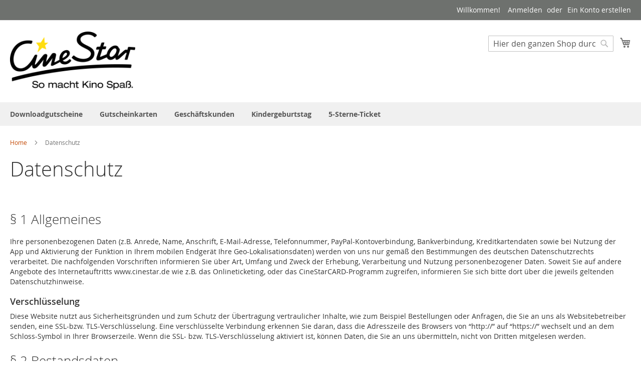

--- FILE ---
content_type: text/html; charset=UTF-8
request_url: https://shop.cinestar.de/datenschutz
body_size: 24149
content:
<!doctype html>
<html lang="de">
    <head >
        <script>
    var LOCALE = 'de\u002DDE';
    var BASE_URL = 'https\u003A\u002F\u002Fshop.cinestar.de\u002F';
    var require = {
        'baseUrl': 'https\u003A\u002F\u002Fshop.cinestar.de\u002Fstatic\u002Fversion1769090068\u002Ffrontend\u002FMandarin\u002FCineStar\u002Fde_DE'
    };</script>        <meta charset="utf-8"/>
<meta name="title" content="Datenschutz"/>
<meta name="robots" content="INDEX,FOLLOW"/>
<meta name="viewport" content="width=device-width, initial-scale=1"/>
<meta name="format-detection" content="telephone=no"/>
<title>Datenschutz</title>
<link  rel="stylesheet" type="text/css"  media="all" href="https://shop.cinestar.de/static/version1769090068/frontend/Mandarin/CineStar/de_DE/mage/calendar.css" />
<link  rel="stylesheet" type="text/css"  media="all" href="https://shop.cinestar.de/static/version1769090068/frontend/Mandarin/CineStar/de_DE/css/styles-m.css" />
<link  rel="stylesheet" type="text/css"  media="all" href="https://shop.cinestar.de/static/version1769090068/frontend/Mandarin/CineStar/de_DE/jquery/uppy/dist/uppy-custom.css" />
<link  rel="stylesheet" type="text/css"  media="all" href="https://shop.cinestar.de/static/version1769090068/frontend/Mandarin/CineStar/de_DE/Mageplaza_Core/css/owl.carousel.css" />
<link  rel="stylesheet" type="text/css"  media="all" href="https://shop.cinestar.de/static/version1769090068/frontend/Mandarin/CineStar/de_DE/Mageplaza_Core/css/owl.theme.css" />
<link  rel="stylesheet" type="text/css"  media="all" href="https://shop.cinestar.de/static/version1769090068/frontend/Mandarin/CineStar/de_DE/Mageplaza_BannerSlider/css/animate.min.css" />
<link  rel="stylesheet" type="text/css"  media="all" href="https://shop.cinestar.de/static/version1769090068/frontend/Mandarin/CineStar/de_DE/Mageplaza_BannerSlider/css/style.css" />
<link  rel="stylesheet" type="text/css"  media="screen and (min-width: 768px)" href="https://shop.cinestar.de/static/version1769090068/frontend/Mandarin/CineStar/de_DE/css/styles-l.css" />
<link  rel="stylesheet" type="text/css"  media="print" href="https://shop.cinestar.de/static/version1769090068/frontend/Mandarin/CineStar/de_DE/css/print.css" />
<script  type="text/javascript"  src="https://shop.cinestar.de/static/version1769090068/frontend/Mandarin/CineStar/de_DE/requirejs/require.js"></script>
<script  type="text/javascript"  src="https://shop.cinestar.de/static/version1769090068/frontend/Mandarin/CineStar/de_DE/mage/requirejs/mixins.js"></script>
<script  type="text/javascript"  src="https://shop.cinestar.de/static/version1769090068/frontend/Mandarin/CineStar/de_DE/requirejs-config.js"></script>
<link rel="preload" as="font" crossorigin="anonymous" href="https://shop.cinestar.de/static/version1769090068/frontend/Mandarin/CineStar/de_DE/fonts/opensans/light/opensans-300.woff2" />
<link rel="preload" as="font" crossorigin="anonymous" href="https://shop.cinestar.de/static/version1769090068/frontend/Mandarin/CineStar/de_DE/fonts/opensans/regular/opensans-400.woff2" />
<link rel="preload" as="font" crossorigin="anonymous" href="https://shop.cinestar.de/static/version1769090068/frontend/Mandarin/CineStar/de_DE/fonts/opensans/semibold/opensans-600.woff2" />
<link rel="preload" as="font" crossorigin="anonymous" href="https://shop.cinestar.de/static/version1769090068/frontend/Mandarin/CineStar/de_DE/fonts/opensans/bold/opensans-700.woff2" />
<link rel="preload" as="font" crossorigin="anonymous" href="https://shop.cinestar.de/static/version1769090068/frontend/Mandarin/CineStar/de_DE/fonts/Luma-Icons.woff2" />
<link  rel="icon" type="image/x-icon" href="https://shop.cinestar.de/media/favicon/default/favicon-32x32.png" />
<link  rel="shortcut icon" type="image/x-icon" href="https://shop.cinestar.de/media/favicon/default/favicon-32x32.png" />
<meta name="p:domain_verify" content="6ec8766361c5c3e710c33819d07b1198"/>
<meta name="google-site-verification" content="5s4cOPihj4w5iO2kaaYl5_BZSV1S3Nf82zFp8b4ZuUM" />
<meta name="google-site-verification" content="RevOIu8MeHhGiny_Okdz9ppJUc98GM6zoZuIWlZzTuU" />        
    <script>window._mm_stroeermetatag_privacy_manager_id = "1325288";</script>
    <script><!-- <script src="https://cdn.stroeerdigitalgroup.de/metatag/live/cms_cinestar/metaTag.min.js" async type="text/javascript"></script> -->

"use strict";function _typeof(t){return(_typeof="function"==typeof Symbol&&"symbol"==typeof Symbol.iterator?function(t){return typeof t}:function(t){return t&&"function"==typeof Symbol&&t.constructor===Symbol&&t!==Symbol.prototype?"symbol":typeof t})(t)}!function(){var t=function(){var t,e,o=[],n=window,r=n;for(;r;){try{if(r.frames.__tcfapiLocator){t=r;break}}catch(t){}if(r===n.top)break;r=r.parent}t||(!function t(){var e=n.document,o=!!n.frames.__tcfapiLocator;if(!o)if(e.body){var r=e.createElement("iframe");r.style.cssText="display:none",r.name="__tcfapiLocator",e.body.appendChild(r)}else setTimeout(t,5);return!o}(),n.__tcfapi=function(){for(var t=arguments.length,n=new Array(t),r=0;r<t;r++)n[r]=arguments[r];if(!n.length)return o;"setGdprApplies"===n[0]?n.length>3&&2===parseInt(n[1],10)&&"boolean"==typeof n[3]&&(e=n[3],"function"==typeof n[2]&&n[2]("set",!0)):"ping"===n[0]?"function"==typeof n[2]&&n[2]({gdprApplies:e,cmpLoaded:!1,cmpStatus:"stub"}):o.push(n)},n.addEventListener("message",(function(t){var e="string"==typeof t.data,o={};if(e)try{o=JSON.parse(t.data)}catch(t){}else o=t.data;var n="object"===_typeof(o)&&null!==o?o.__tcfapiCall:null;n&&window.__tcfapi(n.command,n.version,(function(o,r){var a={__tcfapiReturn:{returnValue:o,success:r,callId:n.callId}};t&&t.source&&t.source.postMessage&&t.source.postMessage(e?JSON.stringify(a):a,"*")}),n.parameter)}),!1))};"undefined"!=typeof module?module.exports=t:t()}();</script>
<script>window._sp_queue = [];
            window._sp_ = {
                config: {
                    accountId: 375,
                    baseEndpoint: 'https://cdn.privacy-mgmt.com',
                    propertyHref: "https://shop.cinestar.de",
                    joinHref: true,
                    gdpr: {
                        groupPmId: 1256917,
                    },
                    events: { onMessageReady: function() {
                            console.log('[event] onMessageReady', arguments);
                        },
                        onMessageReceiveData: function() {
                            console.log('[event] onMessageReceiveData', arguments);
                        },
                        onSPReady: function() {
                            console.log('[event] onSPReady', arguments);
                        },
                        onError: function() {
                            console.log('[event] onError', arguments);
                        },
                        onMessageChoiceSelect: function() {
                            console.log('[event] onMessageChoiceSelect', arguments);
                        },
                        onConsentReady: function(consentUUID, euconsent) {
                            console.log('[event] onConsentReady', arguments);
                        },
                        onPrivacyManagerAction: function() {
                            console.log('[event] onPrivacyManagerAction', arguments);
                        },
                        onPMCancel: function() {
                            console.log('[event] onPMCancel', arguments);
                        } }
                }
            }</script>
<script src='https://cdn.privacy-mgmt.com/unified/wrapperMessagingWithoutDetection.js' async></script>
    <script type="text/x-magento-init">
        {
            "*": {
                "Mandarin_StroeerMetaTag/js/gtm-injector": {
                  "scriptNonce": "cG90YWJnZ3N4aDZ0ODNtbWoxa3dtYWY2dmZicGg4ZDk="
                }
            }
        }
    </script>
<!-- Google Tag Manager -->
<script>(function(w,d,s,l,i){w[l]=w[l]||[];w[l].push({'gtm.start':
new Date().getTime(),event:'gtm.js'});var f=d.getElementsByTagName(s)[0],
j=d.createElement(s),dl=l!='dataLayer'?'&l='+l:'';j.async=true;j.src=
'https://www.googletagmanager.com/gtm.js?id='+i+dl;f.parentNode.insertBefore(j,f);
})(window,document,'script','dataLayer','GTM-58DWZDP');</script>
<!-- End Google Tag Manager -->    <script type="text/x-magento-init">
        {
            "*": {
                "Magento_PageCache/js/form-key-provider": {
                    "isPaginationCacheEnabled":
                        0                }
            }
        }
    </script>
<!-- begin preload of IOM web manager -->
<link rel="preload" href="https://data-f0a1fa7abc.cinestar.de/iomm/latest/manager/base/es6/bundle.js" as="script" id="IOMmBundle">
<link rel="preload" href="https://data-f0a1fa7abc.cinestar.de/iomm/latest/bootstrap/loader.js" as="script">
<!-- end preload of IOM web manager -->
<!-- begin loading of IOMm bootstrap code -->
<script type="text/javascript" src="https://data-f0a1fa7abc.cinestar.de/iomm/latest/bootstrap/loader.js"></script>
<script>
    require([
        "jquery",
        "scTrackingData"
    ], function($, Tracking) {
        let tracking = Tracking();
        tracking.setPageType('other');
        tracking.setDefaultList('Default List');
        tracking.setCurrency('EUR');
        tracking.setData('isGuest', 1);

        
        
        
        $(document).on('click', 'a', function(e) {
            let href = $(this).attr('href');
            let product = tracking.findProductByUrl(href);
            if (product !== undefined && product != false) {
                tracking.setProductImpression(product.id, product.list);
                tracking.fire('item_click', product);
            }
        });

        let promotions = [];
        let intCtr = 0;
        $('a[data-promotion]').each(function() {
            if ($(this).data("promotion") == !0) {
                let id = $(this).data("id");
                let name = $(this).data("name");
                let creative = $(this).data("creative");
                let position = $(this).data("position");
                let promotion = {
                    'id': id,                         // Name or ID is required.
                    'name': name,
                    'creative': creative,
                    'position': position
                }
                promotions.push(promotion);
                intCtr++;

                $(this).click(function(e) {
                    promotion.href = $(this).attr('href');
                    tracking.fire('promo_click', promotion);
                });
            }
            if (intCtr > 0) {
                tracking.setPromotions(promotions);
            }
        });

                $(document).ready(function() {
            tracking.fire('page_ready', tracking.getPageType().toLowerCase());
        });
            });
</script>

<script>
    function convertPromotions(trackingData, data) {
        if (data instanceof Array) {
            let result = [];
            for (let i=0; i < data.length; i++) {
                let promo = data[i];
                result.push({
                    item_name: promo.name,
                    item_id: promo.id,
                    index: promo.position,
                    creative_name: promo.creative
                });
            }
            return result;
        }
        return [];
    }
    function convertItemList(trackingData, data) {
        let impr = [];
        for (let i = 0; i < data.length; i++) {
            let product = data[i];
            impr.push({
                item_id: product.id,
                item_name: product.name,
                price: trackingData.formatPrice(product.price, false),
                item_brand: product.brand,
                item_list_name: product.list,
                item_list_id: trackingData.getListId(product.list),
                index: product.position,
                quantity: 1,
                affiliation: trackingData.getData('affiliation'),
                currency: trackingData.getData('currency')
            });
            let categories = product.category.split('->');
            impr[i]['item_category'] = categories[0];
            for (let j = 1; j < categories.length; j++) {
                key = 'item_category' + (j + 1);
                impr[i][key] = categories[j];
            }
        }
        return impr;
    }
    function convertAddToCartItem(trackingData, data) {
        let prods = [];
        for (let i = 0; i < data.length; i++) {
            prods.push({
                item_name: data[i].name,
                item_id: data[i].id,
                price: trackingData.formatPrice(data[i].price, false),
                item_brand: data[i].brand,
                quantity: data[i].quantity,
                item_list_name: data[i].list,
                item_list_id: trackingData.getListId(data[i].list),
                affiliation: trackingData.getData('affiliation'),
                currency: trackingData.getData('currency')
            });
            let categories = data[i].category.split('->');
            prods[i]['item_category'] = categories[0];
            for (let j = 1; j < categories.length; j++) {
                key = 'item_category' + (j + 1);
                prods[i][key] = categories[j];
            }
        }
        return prods;
    }
    function convertCheckoutItems(trackingData, data) {
        let prods = [];
        for (let i = 0; i < data.length; i++) {
            prods.push({
                item_name: data[i].name,
                item_id: data[i].id,
                price: trackingData.formatPrice(data[i].price, false),
                item_brand: data[i].brand,
                item_category: data[i].category,
                quantity: data[i].quantity,
                item_list_name: data[i].list,
                item_list_id: trackingData.getListId(data[i].list),
                affiliation: trackingData.getData('affiliation'),
                currency: trackingData.getData('currency')
            });
            let categories = data[i].category.split('->');
            prods[i]['item_category'] = categories[0];
            for (let j = 1; j < categories.length; j++) {
                key = 'item_category' + (j + 1);
                prods[i][key] = categories[j];
            }
        }
        return prods;
    }
    function convertPurchaseItems(trackingData, data) {
        let prods = [];
        for (let i = 0; i < data.length; i++) {
            prods.push({
                item_name: data[i].name,
                item_id: data[i].id,
                price: trackingData.formatPrice(data[i].price, false),
                item_brand: data[i].brand,
                item_list_name: data[i].list,
                item_list_id: trackingData.getListId(data[i].list),
                quantity: data[i].quantity,
                affiliation: trackingData.getData('affiliation'),
                currency: trackingData.getData('currency'),
                index: i + 1
            });
            let categories = data[i].category.split('->');
            prods[i]['item_category'] = categories[0];
            for (let j = 1; j < categories.length; j++) {
                key = 'item_category' + (j + 1);
                prods[i][key] = categories[j];
            }
        }
        return prods;
    }
    function convertWishlistItems(trackingData, data) {
        data = data.item;
        let prods = [];
        prods.push({
            item_name: data.name,
            item_id: data.id,
            price: trackingData.formatPrice(data.price, false),
            item_brand: data.brand,
            item_category: data.category,
            item_list_name: data.list,
            item_list_id: trackingData.getListId(data.list),
            quantity: data.quantity,
            affiliation: trackingData.getData('affiliation'),
            currency: trackingData.getData('currency'),
            index: 1
        });
        let categories = data.category.split('->');
        prods[0]['item_category'] = categories[0];
        for (let j = 1; j < categories.length; j++) {
            key = 'item_category' + (j + 1);
            prods[0][key] = categories[j];
        }
        return prods;
    }
</script>

<!-- Scommerce Mage Google Tag Manager -->
<script>
    window.dataLayer = window.dataLayer || [];
    require([
        'jquery',
        'scTrackingData',
        'remarketing',
        'mage/cookies'
    ], function($, Tracking, Remarketing) {
        let tracking = Tracking();
        let affiliation = '';
        tracking.setData('affiliation', affiliation);

        tracking.subscribe('page_view', function(data) {
            // Page view implementation goes here
        });

        tracking.subscribe('home_page', function(data) {
            // Home page view implementation goes here
        });

        tracking.subscribe('page_ready', function(pageType) {
                    });

        tracking.subscribe('promo_view', function(data) {
                        dataLayer.push({
                'event': 'view_promotion',
                'ecommerce': {
                    'items': convertPromotions(tracking, data)
                }
            });
                                });

        tracking.subscribe('promo_click', function(data) {
                                    dataLayer.push({ ecommerce: null });
            dataLayer.push({
                'event': 'select_promotion',
                'ecommerce': {
                    'items': [{
                        'item_id': data.id,
                        'item_name': data.name,
                        'creative_name': data.creative,
                        'index': data.position
                    }]
                }
            });
                    });

        tracking.subscribe('view_list', function(data) {
            let impr = [];
            for (let i = 0; i < data.length; i++) {
                let product = data[i];
                impr.push({
                    id: product.id,
                    name: product.name,
                    price: tracking.formatPrice(product.price, false),
                    category: product.category,
                    brand: product.brand,
                    list: product.list,
                    position: product.position
                });
            }
                        dataLayer.push({
                'event': 'view_item_list',
                'ecommerce': {
                    'items': convertItemList(tracking, data)
                }
            });
                                });

        tracking.subscribe('listing_scroll', function(data) {
                                    dataLayer.push({ ecommerce: null });
            dataLayer.push({
                'event': 'view_item_list',
                'ecommerce': {
                    'items': convertItemList(tracking, data)
                }
            });
                    });

        tracking.subscribe('item_click', function(data) {
                                    dataLayer.push({ ecommerce: null });
            let items = {
                'item_name': data.name,
                'item_id': data.id,
                'price': tracking.formatPrice(data.price, false),
                'item_brand': data.brand,
                'item_list_name': data.list,
                'item_list_id': tracking.getListId(data.list),
                'index': data.position,
                'affiliation': affiliation,
                'currency': tracking.getData('currency')
            };
            let categories = data.category.split('->');
            items['item_category'] = categories[0];
            for (let j = 1; j < categories.length; j++) {
                key = 'item_category' + (j + 1);
                items[key] = categories[j];
            }
            let content = {
                'event': 'select_item',
                'ecommerce': {
                    'items': [items]
                }
            };
            dataLayer.push(content);
                    });

        
        tracking.subscribe('add_to_cart', function(data) {
            let prods = [];
            for (let i = 0; i < data.length; i++) {
                prods.push({
                    'name': data[i].name,
                    'id': data[i].id,
                    'price': tracking.formatPrice(data[i].price, false),
                    'brand': data[i].brand,
                    'category': data[i].category,
                    'quantity': data[i].qty,
                    'list': data[i].list
                });
            }
                                    dataLayer.push({ ecommerce: null });
            dataLayer.push({
                'event': 'add_to_cart',
                'ecommerce': {
                    'items': convertAddToCartItem(tracking, prods)
                }
            });
                    });

        tracking.subscribe('remove_from_cart', function(data) {
                                    dataLayer.push({ ecommerce: null });
            let items = {
                item_name: data.name,
                item_id: data.id,
                price: tracking.formatPrice(data.price, false),
                item_brand: data.brand,
                quantity: data.qty,
                item_list_name: data.list,
                affiliation: tracking.getData('affiliation'),
                currency: tracking.getData('currency')
            };
            let categories = data.category.split('->');
            items['item_category'] = categories[0];
            for (let j = 1; j < categories.length; j++) {
                key = 'item_category' + (j + 1);
                items[key] = categories[j];
            }
            let content = {
                'event': 'remove_from_cart',
                'ecommerce': {
                    'items': [items]
                }
            }
            dataLayer.push(content);
                    });

                tracking.subscribe('view_cart', function(data) {
            dataLayer.push({ ecommerce: null });
            dataLayer.push({
                'event': 'view_cart',
                'ecommerce': {
                    'currency': tracking.getData('currency'),
                    'value': tracking.getData('total'),
                    'items': convertCheckoutItems(tracking, data)
                }
            });
        });
        
                tracking.subscribe('add_to_wishlist', function(data) {
            dataLayer.push({ ecommerce: null });
            dataLayer.push({
                'event': 'add_to_wishlist',
                'ecommerce': {
                    'currency': tracking.getData('currency'),
                    'value': tracking.formatPrice(data.value, false),
                    'items': convertWishlistItems(tracking, data)
                }
            });
        });
        
                tracking.subscribe('begin_checkout', function(data) {
            dataLayer.push({ ecommerce: null });
            dataLayer.push({
                'event': 'begin_checkout',
                'ecommerce': {
                    'items': convertCheckoutItems(tracking, data)
                }
            });
        });
        
        tracking.subscribe('checkout_step', function(data) {
                                    if (data.stepType == 'shipment') {
                dataLayer.push({ecommerce: null});
                dataLayer.push({
                    'event': 'add_shipping_info',
                    'ecommerce': {
                        'currency': tracking.getData('currency'),
                        'value': tracking.getData('total'),
                        'coupon': tracking.getData('coupon'),
                        'shipping_tier': data.option,
                        'items': convertPurchaseItems(tracking, data.products)
                    }
                });
            }
            if (data.stepType == 'payment') {
                dataLayer.push({ecommerce: null});
                dataLayer.push({
                    'event': 'add_payment_info',
                    'ecommerce': {
                        'currency': tracking.getData('currency'),
                        'value': tracking.getData('total'),
                        'coupon': tracking.getData('coupon'),
                        'payment_type': data.option,
                        'items': convertPurchaseItems(tracking, data.products)
                    }
                });
            }
                    });

        tracking.subscribe('checkout_option', function(data) {
                                    if (data.stepType == 'shipping') {
                dataLayer.push({ecommerce: null});
                dataLayer.push({
                    'event': 'add_shipping_info',
                    'ecommerce': {
                        'currency': tracking.getData('currency'),
                        'value': tracking.getData('total'),
                        'coupon': tracking.getData('coupon'),
                        'shipping_tier': data.option,
                        'items': convertPurchaseItems(tracking, data.products)
                    }
                });
            }
            if (data.stepType == 'payment') {
                dataLayer.push({ecommerce: null});
                dataLayer.push({
                    'event': 'add_payment_info',
                    'ecommerce': {
                        'currency': tracking.getData('currency'),
                        'value': tracking.getData('total'),
                        'coupon': tracking.getData('coupon'),
                        'payment_type': data.option,
                        'items': convertPurchaseItems(tracking, data.products)
                    }
                });
            }
                    });

        

        window.scStartGTM = function () {
                tracking.startEvents();
                                (function(w,d,s,l,i){w[l]=w[l]||[];w[l].push({'gtm.start':
                        new Date().getTime(),event:'gtm.js'});var f=d.getElementsByTagName(s)[0],
                    j=d.createElement(s),dl=l!='dataLayer'?'&l='+l:'';j.async=true;j.src=
                    'https://www.googletagmanager.com/gtm.js?id='+i+dl;f.parentNode.insertBefore(j,f);
                })(window,document,'script','dataLayer','GTM-58DWZDP');
                        }
        setTimeout(function () {
            window.scStartGTM();
        },1050);
    });
</script>
<!-- Scommerce Mage End Google Tag Manager -->
    </head>
    <body data-container="body"
          data-mage-init='{"loaderAjax": {}, "loader": { "icon": "https://shop.cinestar.de/static/version1769090068/frontend/Mandarin/CineStar/de_DE/images/loader-2.gif"}}'
        id="html-body" class="cms-datenschutz cms-page-view page-layout-1column">
        <!-- Scommerce Mage Google Tag Manager -->
<noscript><iframe src="https://www.googletagmanager.com/ns.html?id=GTM-58DWZDP"
				  height="0" width="0" style="display:none;visibility:hidden"></iframe></noscript>
<!-- Scommerce Mage End Google Tag Manager --><!-- Google Tag Manager (noscript) -->
<noscript><iframe src="https://www.googletagmanager.com/ns.html?id=GTM-58DWZDP"
height="0" width="0" style="display:none;visibility:hidden"></iframe></noscript>
<!-- End Google Tag Manager (noscript) -->

<script type="text/x-magento-init">
    {
        "*": {
            "Magento_PageBuilder/js/widget-initializer": {
                "config": {"[data-content-type=\"slider\"][data-appearance=\"default\"]":{"Magento_PageBuilder\/js\/content-type\/slider\/appearance\/default\/widget":false},"[data-content-type=\"map\"]":{"Magento_PageBuilder\/js\/content-type\/map\/appearance\/default\/widget":false},"[data-content-type=\"row\"]":{"Magento_PageBuilder\/js\/content-type\/row\/appearance\/default\/widget":false},"[data-content-type=\"tabs\"]":{"Magento_PageBuilder\/js\/content-type\/tabs\/appearance\/default\/widget":false},"[data-content-type=\"slide\"]":{"Magento_PageBuilder\/js\/content-type\/slide\/appearance\/default\/widget":{"buttonSelector":".pagebuilder-slide-button","showOverlay":"hover","dataRole":"slide"}},"[data-content-type=\"banner\"]":{"Magento_PageBuilder\/js\/content-type\/banner\/appearance\/default\/widget":{"buttonSelector":".pagebuilder-banner-button","showOverlay":"hover","dataRole":"banner"}},"[data-content-type=\"buttons\"]":{"Magento_PageBuilder\/js\/content-type\/buttons\/appearance\/inline\/widget":false},"[data-content-type=\"products\"][data-appearance=\"carousel\"]":{"Magento_PageBuilder\/js\/content-type\/products\/appearance\/carousel\/widget":false}},
                "breakpoints": {"desktop":{"label":"Desktop","stage":true,"default":true,"class":"desktop-switcher","icon":"Magento_PageBuilder::css\/images\/switcher\/switcher-desktop.svg","conditions":{"min-width":"1024px"},"options":{"products":{"default":{"slidesToShow":"5"}}}},"tablet":{"conditions":{"max-width":"1024px","min-width":"768px"},"options":{"products":{"default":{"slidesToShow":"4"},"continuous":{"slidesToShow":"3"}}}},"mobile":{"label":"Mobile","stage":true,"class":"mobile-switcher","icon":"Magento_PageBuilder::css\/images\/switcher\/switcher-mobile.svg","media":"only screen and (max-width: 768px)","conditions":{"max-width":"768px","min-width":"640px"},"options":{"products":{"default":{"slidesToShow":"3"}}}},"mobile-small":{"conditions":{"max-width":"640px"},"options":{"products":{"default":{"slidesToShow":"2"},"continuous":{"slidesToShow":"1"}}}}}            }
        }
    }
</script>

<div class="cookie-status-message" id="cookie-status">
    The store will not work correctly when cookies are disabled.</div>
<script type="text&#x2F;javascript">document.querySelector("#cookie-status").style.display = "none";</script>
<script type="text/x-magento-init">
    {
        "*": {
            "cookieStatus": {}
        }
    }
</script>

<script type="text/x-magento-init">
    {
        "*": {
            "mage/cookies": {
                "expires": null,
                "path": "\u002F",
                "domain": ".shop.cinestar.de",
                "secure": true,
                "lifetime": "604800"
            }
        }
    }
</script>
    <noscript>
        <div class="message global noscript">
            <div class="content">
                <p>
                    <strong>JavaScript scheint in Ihrem Browser deaktiviert zu sein.</strong>
                    <span>
                        Um unsere Website in bester Weise zu erfahren, aktivieren Sie Javascript in Ihrem Browser.                    </span>
                </p>
            </div>
        </div>
    </noscript>

<script>
    window.cookiesConfig = window.cookiesConfig || {};
    window.cookiesConfig.secure = true;
</script><script>    require.config({
        map: {
            '*': {
                wysiwygAdapter: 'mage/adminhtml/wysiwyg/tiny_mce/tinymceAdapter'
            }
        }
    });</script><script>    require.config({
        paths: {
            googleMaps: 'https\u003A\u002F\u002Fmaps.googleapis.com\u002Fmaps\u002Fapi\u002Fjs\u003Fv\u003D3.53\u0026key\u003D'
        },
        config: {
            'Magento_PageBuilder/js/utils/map': {
                style: '',
            },
            'Magento_PageBuilder/js/content-type/map/preview': {
                apiKey: '',
                apiKeyErrorMessage: 'You\u0020must\u0020provide\u0020a\u0020valid\u0020\u003Ca\u0020href\u003D\u0027https\u003A\u002F\u002Fshop.cinestar.de\u002Fadminhtml\u002Fsystem_config\u002Fedit\u002Fsection\u002Fcms\u002F\u0023cms_pagebuilder\u0027\u0020target\u003D\u0027_blank\u0027\u003EGoogle\u0020Maps\u0020API\u0020key\u003C\u002Fa\u003E\u0020to\u0020use\u0020a\u0020map.'
            },
            'Magento_PageBuilder/js/form/element/map': {
                apiKey: '',
                apiKeyErrorMessage: 'You\u0020must\u0020provide\u0020a\u0020valid\u0020\u003Ca\u0020href\u003D\u0027https\u003A\u002F\u002Fshop.cinestar.de\u002Fadminhtml\u002Fsystem_config\u002Fedit\u002Fsection\u002Fcms\u002F\u0023cms_pagebuilder\u0027\u0020target\u003D\u0027_blank\u0027\u003EGoogle\u0020Maps\u0020API\u0020key\u003C\u002Fa\u003E\u0020to\u0020use\u0020a\u0020map.'
            },
        }
    });</script><script>
    require.config({
        shim: {
            'Magento_PageBuilder/js/utils/map': {
                deps: ['googleMaps']
            }
        }
    });</script><div class="page-wrapper"><header class="page-header"><div class="panel wrapper"><div class="panel header"><a class="action skip contentarea"
   href="#contentarea">
    <span>
        Direkt zum Inhalt    </span>
</a>
<ul class="header links">    <li class="greet welcome" data-bind="scope: 'customer'">
        <!-- ko if: customer().fullname  -->
        <span class="logged-in"
              data-bind="text: new String('Willkommen, %1!').
              replace('%1', customer().fullname)">
        </span>
        <!-- /ko -->
        <!-- ko ifnot: customer().fullname  -->
        <span class="not-logged-in"
              data-bind="text: 'Willkommen!'"></span>
                <!-- /ko -->
    </li>
        <script type="text/x-magento-init">
        {
            "*": {
                "Magento_Ui/js/core/app": {
                    "components": {
                        "customer": {
                            "component": "Magento_Customer/js/view/customer"
                        }
                    }
                }
            }
        }
    </script>
<li class="link authorization-link" data-label="oder">
    <a href="https://shop.cinestar.de/customer/account/login/referer/aHR0cHM6Ly9zaG9wLmNpbmVzdGFyLmRlL2RhdGVuc2NodXR6/"        >Anmelden</a>
</li>
<li><a href="https://shop.cinestar.de/customer/account/create/" id="idpMLWPZqE" >Ein Konto erstellen</a></li></ul></div></div><div class="header content"><span data-action="toggle-nav" class="action nav-toggle"><span>Navigation umschalten</span></span>
<a
    class="logo"
    href="https://shop.cinestar.de/"
    title="CineStar&#x20;Onlineshop&#x20;-&#x20;So&#x20;macht&#x20;Kino&#x20;Spa&#xDF;&#x21;"
    aria-label="store logo">
    <img src="https://shop.cinestar.de/static/version1769090068/frontend/Mandarin/CineStar/de_DE/images/header_logo.png"
         title="CineStar&#x20;Onlineshop&#x20;-&#x20;So&#x20;macht&#x20;Kino&#x20;Spa&#xDF;&#x21;"
         alt="CineStar&#x20;Onlineshop&#x20;-&#x20;So&#x20;macht&#x20;Kino&#x20;Spa&#xDF;&#x21;"
            width="250"            height="116"    />
</a>

<div data-block="minicart" class="minicart-wrapper">
    <a class="action showcart" href="https://shop.cinestar.de/checkout/cart/"
       data-bind="scope: 'minicart_content'">
        <span class="text">Mein Warenkorb</span>
        <span class="counter qty empty"
              data-bind="css: { empty: !!getCartParam('summary_count') == false && !isLoading() },
               blockLoader: isLoading">
            <span class="counter-number">
                <!-- ko if: getCartParam('summary_count') -->
                <!-- ko text: getCartParam('summary_count').toLocaleString(window.LOCALE) --><!-- /ko -->
                <!-- /ko -->
            </span>
            <span class="counter-label">
            <!-- ko if: getCartParam('summary_count') -->
                <!-- ko text: getCartParam('summary_count').toLocaleString(window.LOCALE) --><!-- /ko -->
                <!-- ko i18n: 'items' --><!-- /ko -->
            <!-- /ko -->
            </span>
        </span>
    </a>
                    <script>            require(['jquery'], function ($) {
                $('a.action.showcart').on('click', function() {
                    $(document.body).trigger('processStart');
                });
            });</script>        <script>window.checkout = {"shoppingCartUrl":"https:\/\/shop.cinestar.de\/checkout\/cart\/","checkoutUrl":"https:\/\/shop.cinestar.de\/checkout\/","updateItemQtyUrl":"https:\/\/shop.cinestar.de\/checkout\/sidebar\/updateItemQty\/","removeItemUrl":"https:\/\/shop.cinestar.de\/checkout\/sidebar\/removeItem\/","imageTemplate":"Magento_Catalog\/product\/image_with_borders","baseUrl":"https:\/\/shop.cinestar.de\/","minicartMaxItemsVisible":5,"websiteId":"1","maxItemsToDisplay":10,"storeId":"1","storeGroupId":"1","customerLoginUrl":"https:\/\/shop.cinestar.de\/customer\/account\/login\/referer\/aHR0cHM6Ly9zaG9wLmNpbmVzdGFyLmRlL2RhdGVuc2NodXR6\/","isRedirectRequired":false,"autocomplete":"off","captcha":{"user_login":{"isCaseSensitive":false,"imageHeight":50,"imageSrc":"","refreshUrl":"https:\/\/shop.cinestar.de\/captcha\/refresh\/","isRequired":false,"timestamp":1769125918}}}</script>    <script type="text/x-magento-init">
    {
        "[data-block='minicart']": {
            "Magento_Ui/js/core/app": {"components":{"minicart_content":{"children":{"subtotal.container":{"children":{"subtotal":{"children":{"subtotal.totals":{"config":{"display_cart_subtotal_incl_tax":1,"display_cart_subtotal_excl_tax":0,"template":"Magento_Tax\/checkout\/minicart\/subtotal\/totals"},"children":{"subtotal.totals.msrp":{"component":"Magento_Msrp\/js\/view\/checkout\/minicart\/subtotal\/totals","config":{"displayArea":"minicart-subtotal-hidden","template":"Magento_Msrp\/checkout\/minicart\/subtotal\/totals"}}},"component":"Magento_Tax\/js\/view\/checkout\/minicart\/subtotal\/totals"}},"component":"uiComponent","config":{"template":"Magento_Checkout\/minicart\/subtotal"}}},"component":"uiComponent","config":{"displayArea":"subtotalContainer"}},"item.renderer":{"component":"Magento_Checkout\/js\/view\/cart-item-renderer","config":{"displayArea":"defaultRenderer","template":"Magento_Checkout\/minicart\/item\/default"},"children":{"item.image":{"component":"Magento_Catalog\/js\/view\/image","config":{"template":"Magento_Catalog\/product\/image","displayArea":"itemImage"}},"checkout.cart.item.price.sidebar":{"component":"uiComponent","config":{"template":"Magento_Checkout\/minicart\/item\/price","displayArea":"priceSidebar"}}}},"extra_info":{"component":"uiComponent","config":{"displayArea":"extraInfo"}},"promotion":{"component":"uiComponent","config":{"displayArea":"promotion"}}},"config":{"itemRenderer":{"default":"defaultRenderer","simple":"defaultRenderer","virtual":"defaultRenderer"},"template":"Magento_Checkout\/minicart\/content"},"component":"Magento_Checkout\/js\/view\/minicart"}},"types":[]}        },
        "*": {
            "Magento_Ui/js/block-loader": "https\u003A\u002F\u002Fshop.cinestar.de\u002Fstatic\u002Fversion1769090068\u002Ffrontend\u002FMandarin\u002FCineStar\u002Fde_DE\u002Fimages\u002Floader\u002D1.gif"
        }
    }
    </script>
</div>
<div class="block block-search">
    <div class="block block-title"><strong>Suche</strong></div>
    <div class="block block-content">
        <form class="form minisearch" id="search_mini_form"
              action="https://shop.cinestar.de/catalogsearch/result/" method="get">
                        <div class="field search">
                <label class="label" for="search" data-role="minisearch-label">
                    <span>Suche</span>
                </label>
                <div class="control">
                    <input id="search"
                           data-mage-init='{
                            "quickSearch": {
                                "formSelector": "#search_mini_form",
                                "url": "https://shop.cinestar.de/search/ajax/suggest/",
                                "destinationSelector": "#search_autocomplete",
                                "minSearchLength": "3"
                            }
                        }'
                           type="text"
                           name="q"
                           value=""
                           placeholder="Hier&#x20;den&#x20;ganzen&#x20;Shop&#x20;durchsuchen..."
                           class="input-text"
                           maxlength="128"
                           role="combobox"
                           aria-haspopup="false"
                           aria-autocomplete="both"
                           autocomplete="off"
                           aria-expanded="false"/>
                    <div id="search_autocomplete" class="search-autocomplete"></div>
                    <div class="nested">
    <a class="action advanced" href="https://shop.cinestar.de/catalogsearch/advanced/" data-action="advanced-search">
        Erweiterte Suche    </a>
</div>
                </div>
            </div>
            <div class="actions">
                <button type="submit"
                        title="Suche"
                        class="action search"
                        aria-label="Search"
                >
                    <span>Suche</span>
                </button>
            </div>
        </form>
    </div>
</div>
<ul class="compare wrapper"><li class="item link compare" data-bind="scope: 'compareProducts'" data-role="compare-products-link">
    <a class="action compare no-display" title="Produkte&#x20;vergleichen"
       data-bind="attr: {'href': compareProducts().listUrl}, css: {'no-display': !compareProducts().count}"
    >
        Produkte vergleichen        <span class="counter qty" data-bind="text: compareProducts().countCaption"></span>
    </a>
</li>
<script type="text/x-magento-init">
{"[data-role=compare-products-link]": {"Magento_Ui/js/core/app": {"components":{"compareProducts":{"component":"Magento_Catalog\/js\/view\/compare-products"}}}}}
</script>
</ul></div></header>    <div class="sections nav-sections">
                <div class="section-items nav-sections-items"
             data-mage-init='{"tabs":{"openedState":"active"}}'>
                                            <div class="section-item-title nav-sections-item-title"
                     data-role="collapsible">
                    <a class="nav-sections-item-switch"
                       data-toggle="switch" href="#store.menu">
                        Menü                    </a>
                </div>
                <div class="section-item-content nav-sections-item-content"
                     id="store.menu"
                     data-role="content">
                    
<nav class="navigation" data-action="navigation">
    <ul data-mage-init='{"menu":{"responsive":true, "expanded":true, "position":{"my":"left top","at":"left bottom"}}}'>
        <li  class="level0 nav-1 category-item first level-top"><a href="https://shop.cinestar.de/downloadgutscheine.html"  class="level-top" ><span>Downloadgutscheine</span></a></li><li  class="level0 nav-2 category-item level-top"><a href="https://shop.cinestar.de/gutscheinkarten.html"  class="level-top" ><span>Gutscheinkarten</span></a></li><li  class="level0 nav-3 category-item level-top"><a href="https://shop.cinestar.de/geschaeftskunden.html"  class="level-top" ><span>Geschäftskunden</span></a></li><li  class="level0 nav-4 category-item level-top"><a href="https://shop.cinestar.de/kindergeburtstag.html"  class="level-top" ><span>Kindergeburtstag</span></a></li><li  class="level0 nav-5 category-item last level-top"><a href="https://shop.cinestar.de/5-sterne.html"  class="level-top" ><span>5-Sterne-Ticket</span></a></li>            </ul>
</nav>
                </div>
                                            <div class="section-item-title nav-sections-item-title"
                     data-role="collapsible">
                    <a class="nav-sections-item-switch"
                       data-toggle="switch" href="#store.links">
                        Konto                    </a>
                </div>
                <div class="section-item-content nav-sections-item-content"
                     id="store.links"
                     data-role="content">
                    <!-- Account links -->                </div>
                                    </div>
    </div>
<div class="breadcrumbs">
    <ul class="items">
                    <li class="item home">
                            <a href="https://shop.cinestar.de/"
                   title="Zur Homepage">
                    Home                </a>
                        </li>
                    <li class="item cms_page">
                            <strong>Datenschutz</strong>
                        </li>
            </ul>
</div>
<main id="maincontent" class="page-main"><a id="contentarea" tabindex="-1"></a>
<div class="page-title-wrapper">
    <h1 class="page-title"
                >
        <span class="base" data-ui-id="page-title-wrapper" >Datenschutz</span>    </h1>
    </div>
<div class="page messages"><div data-placeholder="messages"></div>
<div data-bind="scope: 'messages'">
    <!-- ko if: cookieMessagesObservable() && cookieMessagesObservable().length > 0 -->
    <div aria-atomic="true" role="alert" class="messages" data-bind="foreach: {
        data: cookieMessagesObservable(), as: 'message'
    }">
        <div data-bind="attr: {
            class: 'message-' + message.type + ' ' + message.type + ' message',
            'data-ui-id': 'message-' + message.type
        }">
            <div data-bind="html: $parent.prepareMessageForHtml(message.text)"></div>
        </div>
    </div>
    <!-- /ko -->

    <div aria-atomic="true" role="alert" class="messages" data-bind="foreach: {
        data: messages().messages, as: 'message'
    }, afterRender: purgeMessages">
        <div data-bind="attr: {
            class: 'message-' + message.type + ' ' + message.type + ' message',
            'data-ui-id': 'message-' + message.type
        }">
            <div data-bind="html: $parent.prepareMessageForHtml(message.text)"></div>
        </div>
    </div>
</div>

<script type="text/x-magento-init">
    {
        "*": {
            "Magento_Ui/js/core/app": {
                "components": {
                        "messages": {
                            "component": "Magento_Theme/js/view/messages"
                        }
                    }
                }
            }
    }
</script>
</div><div class="columns"><div class="column main"><input name="form_key" type="hidden" value="tkzVH2hQ17b1CtyZ" /><div id="authenticationPopup" data-bind="scope:'authenticationPopup', style: {display: 'none'}">
        <script>window.authenticationPopup = {"autocomplete":"off","customerRegisterUrl":"https:\/\/shop.cinestar.de\/customer\/account\/create\/","customerForgotPasswordUrl":"https:\/\/shop.cinestar.de\/customer\/account\/forgotpassword\/","baseUrl":"https:\/\/shop.cinestar.de\/","customerLoginUrl":"https:\/\/shop.cinestar.de\/customer\/ajax\/login\/"}</script>    <!-- ko template: getTemplate() --><!-- /ko -->
        <script type="text/x-magento-init">
        {
            "#authenticationPopup": {
                "Magento_Ui/js/core/app": {"components":{"authenticationPopup":{"component":"Magento_Customer\/js\/view\/authentication-popup","children":{"messages":{"component":"Magento_Ui\/js\/view\/messages","displayArea":"messages"},"captcha":{"component":"Magento_Captcha\/js\/view\/checkout\/loginCaptcha","displayArea":"additional-login-form-fields","formId":"user_login","configSource":"checkout"}}}}}            },
            "*": {
                "Magento_Ui/js/block-loader": "https\u003A\u002F\u002Fshop.cinestar.de\u002Fstatic\u002Fversion1769090068\u002Ffrontend\u002FMandarin\u002FCineStar\u002Fde_DE\u002Fimages\u002Floader\u002D1.gif"
                            }
        }
    </script>
</div>
<script type="text/x-magento-init">
    {
        "*": {
            "Magento_Customer/js/section-config": {
                "sections": {"stores\/store\/switch":["*"],"stores\/store\/switchrequest":["*"],"directory\/currency\/switch":["*"],"*":["messages"],"customer\/account\/logout":["*","recently_viewed_product","recently_compared_product","persistent"],"customer\/account\/loginpost":["*"],"customer\/account\/createpost":["*"],"customer\/account\/editpost":["*"],"customer\/ajax\/login":["checkout-data","cart","captcha"],"catalog\/product_compare\/add":["compare-products"],"catalog\/product_compare\/remove":["compare-products"],"catalog\/product_compare\/clear":["compare-products"],"sales\/guest\/reorder":["cart"],"sales\/order\/reorder":["cart"],"checkout\/cart\/add":["cart","directory-data"],"checkout\/cart\/delete":["cart"],"checkout\/cart\/updatepost":["cart"],"checkout\/cart\/updateitemoptions":["cart"],"checkout\/cart\/couponpost":["cart"],"checkout\/cart\/estimatepost":["cart"],"checkout\/cart\/estimateupdatepost":["cart"],"checkout\/onepage\/saveorder":["cart","checkout-data","last-ordered-items"],"checkout\/sidebar\/removeitem":["cart"],"checkout\/sidebar\/updateitemqty":["cart"],"rest\/*\/v1\/carts\/*\/payment-information":["cart","last-ordered-items","captcha","instant-purchase"],"rest\/*\/v1\/guest-carts\/*\/payment-information":["cart","captcha"],"rest\/*\/v1\/guest-carts\/*\/selected-payment-method":["cart","checkout-data"],"rest\/*\/v1\/carts\/*\/selected-payment-method":["cart","checkout-data","instant-purchase"],"customer\/address\/*":["instant-purchase"],"customer\/account\/*":["instant-purchase"],"vault\/cards\/deleteaction":["instant-purchase"],"paypal\/express\/placeorder":["cart","checkout-data"],"paypal\/payflowexpress\/placeorder":["cart","checkout-data"],"paypal\/express\/onauthorization":["cart","checkout-data"],"persistent\/index\/unsetcookie":["persistent"],"review\/product\/post":["review"],"paymentservicespaypal\/smartbuttons\/placeorder":["cart","checkout-data"],"paymentservicespaypal\/smartbuttons\/cancel":["cart","checkout-data"],"wishlist\/index\/add":["wishlist"],"wishlist\/index\/remove":["wishlist"],"wishlist\/index\/updateitemoptions":["wishlist"],"wishlist\/index\/update":["wishlist"],"wishlist\/index\/cart":["wishlist","cart"],"wishlist\/index\/fromcart":["wishlist","cart"],"wishlist\/index\/allcart":["wishlist","cart"],"wishlist\/shared\/allcart":["wishlist","cart"],"wishlist\/shared\/cart":["cart"]},
                "clientSideSections": ["checkout-data","cart-data"],
                "baseUrls": ["https:\/\/shop.cinestar.de\/"],
                "sectionNames": ["messages","customer","compare-products","last-ordered-items","cart","directory-data","captcha","instant-purchase","loggedAsCustomer","persistent","review","payments","wishlist","recently_viewed_product","recently_compared_product","product_data_storage","paypal-billing-agreement"]            }
        }
    }
</script>
<script type="text/x-magento-init">
    {
        "*": {
            "Magento_Customer/js/customer-data": {
                "sectionLoadUrl": "https\u003A\u002F\u002Fshop.cinestar.de\u002Fcustomer\u002Fsection\u002Fload\u002F",
                "expirableSectionLifetime": 60,
                "expirableSectionNames": ["cart","persistent"],
                "cookieLifeTime": "604800",
                "cookieDomain": "",
                "updateSessionUrl": "https\u003A\u002F\u002Fshop.cinestar.de\u002Fcustomer\u002Faccount\u002FupdateSession\u002F",
                "isLoggedIn": ""
            }
        }
    }
</script>
<script type="text/x-magento-init">
    {
        "*": {
            "Magento_Customer/js/invalidation-processor": {
                "invalidationRules": {
                    "website-rule": {
                        "Magento_Customer/js/invalidation-rules/website-rule": {
                            "scopeConfig": {
                                "websiteId": "1"
                            }
                        }
                    }
                }
            }
        }
    }
</script>
<script type="text/x-magento-init">
    {
        "body": {
            "pageCache": {"url":"https:\/\/shop.cinestar.de\/page_cache\/block\/render\/page_id\/13\/","handles":["default","cms_page_view","cms_page_view_id_datenschutz"],"originalRequest":{"route":"cms","controller":"page","action":"view","uri":"\/datenschutz"},"versionCookieName":"private_content_version"}        }
    }
</script>
<p><div class="widget block block-static-block">
    <h2>§ 1 Allgemeines</h2>
<p>Ihre personenbezogenen Daten (z.B. Anrede, Name, Anschrift, E-Mail-Adresse, Telefonnummer, PayPal-Kontoverbindung, Bankverbindung, Kreditkartendaten sowie bei Nutzung der App und Aktivierung der Funktion in Ihrem mobilen Endgerät Ihre Geo-Lokalisationsdaten) werden von uns nur gemäß den Bestimmungen des deutschen Datenschutzrechts verarbeitet. Die nachfolgenden Vorschriften informieren Sie über Art, Umfang und Zweck der Erhebung, Verarbeitung und Nutzung personenbezogener Daten. Soweit Sie auf andere Angebote des Internetauftritts www.cinestar.de wie z.B. das Onlineticketing, oder das CineStarCARD-Programm zugreifen, informieren Sie sich bitte dort über die jeweils geltenden Datenschutzhinweise.</p>
<h3>Verschlüsselung</h3>
<p>Diese Website nutzt aus Sicherheitsgründen und zum Schutz der Übertragung vertraulicher Inhalte, wie zum Beispiel Bestellungen oder Anfragen, die Sie an uns als Websitebetreiber senden, eine SSL-bzw. TLS-Verschlüsselung. Eine verschlüsselte Verbindung erkennen Sie daran, dass die Adresszeile des Browsers von “http://” auf “https://” wechselt und an dem Schloss-Symbol in Ihrer Browserzeile. Wenn die SSL- bzw. TLS-Verschlüsselung aktiviert ist, können Daten, die Sie an uns übermitteln, nicht von Dritten mitgelesen werden.</p>
<h2>§ 2 Bestandsdaten</h2>
<p><strong>Verarbeitete Daten:</strong> Name, Anschrift, Telefonnummer, E-Mail-Adresse, Bestelldaten, PayPal-Kontoverbindung, Bankverbindung, Kreditkartendaten, Geo-Lokalisationsdaten, falls beim Betroffenen aktiviert<br><strong>Verarbeitungszweck:</strong> Durchführung Bestellvorgang, Bestellabwicklung, Versand von Newslettern zu ähnlichen Angeboten<br><strong>Rechtsgrundlage:</strong> Art. 6 Abs. 1 S. 1 lit. b DSGVO<br><strong>Speicherdauer:</strong> 10 Jahre gemäß den handels- und steuerrechtlichen Vorgaben</p>
<h3>Weitere Verarbeitungshinweise:</h3>
<ol>
<li>Ihre personenbezogenen Daten, soweit diese für die Begründung, inhaltliche Ausgestaltung oder Änderung des Vertragsverhältnisses erforderlich sind (Bestandsdaten), werden ausschließlich zur Vertragsabwicklung verwendet. So muss z.B. zur Zustellung der Waren Ihr Name und Ihre Anschrift an den Warenlieferanten weitergegeben werden. Ihre Geo-Lokalisationsdaten erheben und verarbeiten wir, sofern in Ihrem mobilen Endgerät aktiviert, zur Optimierung unseres Leistungsangebotes für Sie.</li>
<li>Ohne Ihre ausdrückliche Einwilligung oder ohne gesetzliche Grundlage werden Ihre personenbezogenen Daten nicht an außerhalb der Vertragsabwicklung stehende Dritte weitergegeben. Nach vollständiger Vertragsabwicklung werden Ihre Daten für die weitere Verwendung gesperrt. Nach Ablauf der steuer- und handelsrechtlich vorgeschriebenen Aufbewahrungsfristen werden diese Daten gelöscht, sofern Sie nicht ausdrücklich in die weitere Nutzung eingewilligt haben.</li>
<li>Ihre Bankverbindungs- bzw. Kreditkartendaten werden zur Zahlungsabwicklung je nach gewählter Zahlungsart von folgenden Stellen verarbeitet:
<ol>
<li>PayPal (Europe) S.à.r.l. et Cie., S.C.A., 22-24 Boulevard Royal, L- 2449 Luxemburg,</li>
<li>Unzer E-Com GmbH, Vangerowstraße 18, 69115 Heidelberg, oder</li>
<li>HUELLEMANN &amp; STRAUSS ONLINESERVICES S.à r.l.,1, Place du Marché, L-6755 Grevenmacher, R.C.S. Luxembourg B 144133.</li>
</ol>
</li>
</ol>
<p>Wir weisen darauf hin, dass die Unzer E-Com GmbH Ihre personenbezogenen Daten an weitere zur Abwicklung der Transaktion notwendige Stellen, insbesondere an die beteiligten Kreditinstitute, Banken, Kreditkarteninstitute, die HPC GmbH, Vangerowstraße 18, 69115 Heidelberg, und die PAY.ON AG, Lucile-Grahn-Straße 37, 81675 München, übermittelt, wo ebenfalls eine Verarbeitung Ihrer personenbezogenen Daten erfolgt.</p>
<p>Alle PayPal-Transaktionen unterliegen den Bestimmungen der PayPal-Datenschutzerklärung.</p>
<h2>§ 3 Newslettereinwilligung</h2>
<p><strong>Verarbeitete Daten:</strong> Name, E-Mail-Adresse<br><strong>Verarbeitungszweck:</strong> Versand von Newslettern per E-Mail nach erfolgter Einwilligung<br><strong>Rechtsgrundlage:</strong> Art. 6 Abs. 1 S. 1 lit. a DSGVO<br><strong>Speicherdauer:</strong> Datenlöschung oder -sperrung erfolgt auf Wunsch bzw. nach Widerruf des Betroffenen</p>
<h3>Weitere Verarbeitungshinweise:</h3>
<p>Die nachstehende(n) Einwilligung(en) haben Sie uns ggf. ausdrücklich erteilt und wir haben Ihre Einwilligung protokolliert. Nach dem Telemediengesetz sind wir verpflichtet, den Inhalt von Einwilligungen jederzeit zum Abruf bereit zu halten. Sie können Ihre Einwilligung(en) jederzeit mit Wirkung für die Zukunft insbesondere per E-Mail an <a href="mailto:shop@cinestar.de">shop@cinestar.de</a> widerrufen. Dies gilt auch für Einwilligungserklärungen, die vor der Geltung der Datenschutzgrundverordnung, also vor dem 25. Mai 2018, uns gegenüber erteilt worden sind. Bitte beachten Sie, dass der Widerruf erst für die Zukunft wirkt. Verarbeitungen, die vor dem Widerruf erfolgt sind, sind davon nicht betroffen.</p>
<h4>a) bis 14.05.2013:</h4>
<p><em>Ich möchte den Newsletter abonnieren (Abmeldung jederzeit möglich).</em></p>
<h4>b) bis 08.03.2019:</h4>
<p><em>Hiermit willige ich - jederzeit frei widerruflich - in die Speicherung meiner Daten zum Zwecke des Versands einer Bestätigungs-E-Mail im Rahmen des Double-Opt-In-Verfahrens sowie nach erfolgter Bestätigung des Newsletters an meine angegebene E-Mail-Adresse ein.(Abmeldung jederzeit möglich).</em></p>
<h4>c) seit 08.03.2019:</h4>
<p><em>Ich bin damit einverstanden, dass die CMS Cinema Management Services GmbH &amp; Co. KG, Mühlenbrücke 9, 23552 Lübeck, („CMS“) mir basierend auf den von mir getätigten Angaben, weitere Informationen zu eigenen Produkten und Dienstleistungen ca. vier Mal pro Woche per E-Mail unterbreitet. Der Versand erfolgt mittels eines Versanddienstleisters. Ich erkläre mich außerdem damit einverstanden, dass eine Erfolgsmessung durchgeführt wird. Meine Einwilligung kann ich jederzeit widerrufen. Weitere Hinweise zu Datenschutz, Widerruf, Protokollierung sowie der von der Einwilligung umfassten Erfolgsmessung kann ich in den Datenschutzhinweisen nachlesen.</em></p>
<p><em>CMS wird mir nach Erhalt meiner Einwilligung eine E-Mail an die von mir in diesem Antragsformular angegebene E-Mailadresse und, sofern ich das 16. Lebensjahr noch nicht vollendet habe, auch an die E-Mailadresse meiner Erziehungsberechtigten senden, um sich diese Einwilligung bestätigen zu lassen. Hierzu muss ich und müssen ggf. meine Erziehungsberechtigten einen in dieser E-Mail enthaltenen Link anklicken. Sollte ich oder sollten ggf. meine Erziehungsberechtigten dies nicht tun, gilt meine Einwilligung und ggf. die erforderliche Einwilligung meiner Erziehungsberechtigten in die Zusendung von weiteren Informationen per E-Mail – soweit von mir in diesem Formular angekreuzt – als nicht erteilt. Mit dem vorstehenden Double-Opt-In-Verfahren erkläre ich mich ausdrücklich einverstanden.</em></p>
<p><em>Ich kann diese Einwilligung jederzeit frei gegenüber CMS per Post an die oben genannten Anschrift, per E-Mail an <a href="mailto:info@cinestar.de">info@cinestar.de</a>, durch Änderung meiner Einstellungen im Nutzerkonto oder durch Nutzung des im Newsletter vorhandenen Abmeldelinks widerrufen. Ein etwaiger Widerruf der Einwilligung zum Erhalt eines Newsletters lässt das Recht, weiterhin Bestellungen vorzunehmen, unberührt. Bei einer umfassenden Sperrung der E-Mailadresse in den Systemen von CMS werden dagegen keinerlei Nachrichten mehr versandt und Onlinekäufe können dann nicht mehr getätigt werden.</em></p>
<p>Ein etwaiger Widerruf Ihrer Einwilligung zum Erhalt eines Newsletters lässt Ihr Recht, weiterhin Bestellungen vorzunehmen, unberührt. Bei einer umfassenden Sperrung Ihrer E-Mail-Adresse in unseren Systemen erhalten Sie dagegen keinerlei Nachrichten mehr von uns und können daher keine Onlinekäufe mehr bei uns tätigen.</p>
<h2>§ 4 Informationen zum Zustellstatus</h2>
<p><strong>Verarbeitete Daten:</strong> Name, E-Mail-Adresse, Bestelldaten<br><strong>Verarbeitungszweck:</strong> Informationsübermittlung zum aktuellen Zustellstatus an den Betroffenen<br><strong>Rechtsgrundlage:</strong> Art. 6 Abs. 1 S. 1 lit. b DSGVO<br><strong>Speicherdauer:</strong> 10 Jahre gemäß den handels- und steuerrechtlichen Vorgaben</p>
<h3>Weitere Verarbeitungshinweise:</h3>
<p>Zusätzlich zu von uns versandten Bestell- und Versandbestätigungen mit der Möglichkeit der Sendungsverfolgung erhalten Sie von der DHL Paket GmbH per E-Mail aktuelle Informationen zum Zustellstatus Ihrer Bestellung übermittelt, damit Sie insbesondere bequem über den Verbleib der Bestellung nach einem etwaigen Zustellversuch informiert sind.</p>
<h2>§ 5 Erfolgsmessung bei Newslettern</h2>
<p><strong>Verarbeitete Daten:</strong> Öffnungsrate, Klickrate, Öffnungszeitpunkt, mobiles oder stationäres Endgerät, Betriebssystem, Erfolgsrate<br><strong>Verarbeitungszweck:</strong> Angebotsoptimierung<br><strong>Rechtsgrundlage:</strong> Art. 6 Abs. 1 S. 1 lit. a DSGVO<br><strong>Speicherdauer:</strong>&nbsp;Datenlöschung oder -sperrung erfolgt auf Wunsch bzw. nach Widerruf des Betroffenen; anschließend werden nur noch anonyme Daten verarbeitet</p>
<h3>Weitere Verarbeitungshinweise:</h3>
<p>Wir erheben im Rahmen des Newsletterversandes die Daten, um insbesondere anhand der Öffnungs-, Klick- und Erfolgsraten Erkenntnisse über Verbesserungsbedarf an unserem Newsletterangebot zu gewinnen. Eine Zusammenführung mit weiteren Daten erfolgt nicht, insbesondere sind keine Rückschlüsse auf bestimmbare Nutzer möglich.</p>
<h2>§ 6 Gästekommunikation</h2>
<p><strong>Verarbeitete Daten:</strong> Name, Adresse, E-Mail-Adresse, Bestelldaten, sonstige vom Betroffenen übermittelte Daten<br><strong>Verarbeitungszweck:</strong> Kommunikation bei Rückfragen der Betroffenen zu getätigten Bestellungen oder bei Interesse an Warenbestellungen<br><strong>Rechtsgrundlage:</strong> Art. 6 Abs. 1 S. 1 lit. a DSGVO<br><strong>Speicherdauer:</strong> Kommunikationsinhalte werden gespeichert, bis das Anliegen als erledigt gekennzeichnet ist; anschließend erfolgt innerhalb von vier Wochen eine Löschung aus dem System</p>
<h3>Weitere Verarbeitungshinweise:</h3>
<p>Wir bieten Ihnen unter <a href="mailto:shop@cinestar.de">shop@cinestar.de</a> die Möglichkeit, sämtliche Ihrer Anliegen zu Bestellungen oder bei Bestellinteresse per E-Mail an uns zu übermitteln. Wir bearbeiten sodann Ihre Anfragen. Bei sonstigen Anfragen wenden Sie sich bitte bezüglich Ticketbestellungen an <a href="mailto:info@cinestar.de">info@cinestar.de</a>, sowie bezüglich des CineStarCARD-Programms an <a href="mailto:card@cinestar.de">card@cinestar.de</a>.</p>
<p>Soweit Sie in Ihrer Anfrage Angaben zu Kommunikationskanälen (beispielsweise E-Mail-Adresse, Telefonnummer) machen, willigen Sie außerdem ein, dass wir Sie ggf. auch über diesen Kommunikationskanal kontaktieren, um Ihr Anliegen zu beantworten. Diese Einwilligung können Sie selbstverständlich jederzeit mit Wirkung für die Zukunft, insbesondere per E-Mail an <a href="mailto:shop@cinestar.de">shop@cinestar.de</a>, widerrufen.</p>
<p>Wir bedienen uns zur Bearbeitung Ihrer Anfragen der beda Telemarketing GmbH, Ratzeburger Allee 111-125, 23562 Lübeck, als Dienstleister, mit dem wir die notwendigen Datenschutzvorkehrungen getroffen haben.</p>
<h2>§ 7 Informationen über Cookies</h2>
<p><strong>Verarbeitete Daten:</strong> IP-Adresse, Nutzerverhalten<br><strong>Verarbeitungszweck:</strong> technisches Mittel zur Erbringung von Leistungen, Verbesserung des Internetangebots und Optimierung der Nutzerfreundlichkeit<br><strong>Rechtsgrundlage:</strong> Art. 6 Abs. 1 S. 1 lit. a und f DSGVO<br><strong>Speicherdauer:</strong> automatische Löschung des Cookies nach Sessionende bzw. zuvor durch Löschung durch den Betroffenen oder der definierten Speicherdauer</p>
<h3>Weitere Verarbeitungshinweise:</h3>
<p>Wenn Sie unsere Website besuchen, zeigen wir Ihnen ein „Cookie-Banner“, um Sie zum einen darauf hinzuweisen, dass wir Cookies und andere Tracking-Technologie einsetzen, um das Benutzererlebnis auf unserer Website zu verbessern sowie zum Zwecke der Webanalyse und der interessenorientierten Werbung. Zum anderen haben Sie die Möglichkeit ihre Cookie-Präferenzen einzustellen und der Verwendung von Cookies zu widersprechen.</p>
<p>Die damit verbundene Datenverarbeitung ist im Detail in diesem Abschnitt beschrieben. Wie im Cookie-Banner angegeben, stimmen Sie dieser Nutzung zu, wenn Sie den „Ich akzeptiere“ Button auf dem Cookie-Banner anklicken. Sie können diese Einwilligung jederzeit mit Wirkung für die Zukunft ganz oder teilweise widerrufen. Die Ihnen hierfür zur Verfügung stehenden Möglichkeiten sind im Folgenden im Einzelnen beschrieben.</p>
<h4>Was sind Cookies?</h4>
<p>Die Internetseiten verwenden teilweise sogenannte Cookies. Cookies richten auf Ihrem Rechner keinen Schaden an und enthalten keine Viren. Cookies dienen dazu, unser Angebot nutzerfreundlicher, effektiver und sicherer zu machen. Cookies sind kleine Textdateien, die auf Ihrem Rechner abgelegt werden und die Ihr Browser speichert.</p>
<p>Die meisten der von uns verwendeten Cookies sind sogenannte “Session-Cookies”. Sie werden nach Ende Ihres Besuchs automatisch gelöscht. Andere Cookies bleiben auf Ihrem Endgerät gespeichert bis Sie diese löschen. Diese Cookies ermöglichen es uns, Ihren Browser beim nächsten Besuch wiederzuerkennen.</p>
<p>Sie können Ihren Browser so einstellen, dass Sie über das Setzen von Cookies informiert werden und Cookies nur im Einzelfall erlauben, die Annahme von Cookies für bestimmte Fälle oder generell ausschließen sowie das automatische Löschen der Cookies beim Schließen des Browser aktivieren. Bei der Deaktivierung von Cookies kann die Funktionalität dieser Website eingeschränkt sein.</p>
<p>Cookies, die zur Durchführung des elektronischen Kommunikationsvorgangs oder zur Bereitstellung bestimmter, von Ihnen erwünschter Funktionen (z.B. Warenkorbfunktion) erforderlich sind, werden auf Grundlage von Art. 6 Abs. 1 lit. f DSGVO gespeichert. Der Websitebetreiber hat ein berechtigtes Interesse an der Speicherung von Cookies zur technisch fehlerfreien und optimierten Bereitstellung seiner Dienste. Soweit andere Cookies (z.B. Cookies zur Analyse Ihres Surfverhaltens) gespeichert werden, werden diese in dieser Datenschutzerklärung gesondert behandelt.</p>
<h4>Anpassung ihrer Cookie-Einstellungen</h4>
<p>Über den folgenden <a>Link</a>, können Sie Ihre <a>Cookie-Einstellungen</a> ganz einfach einsehen und bei Bedarf ändern. Alternativ geht dies natürlich auch über die Cookie-Einstellungen in Ihrem Browser:</p>
<ul>
<li><a href="https://support.microsoft.com/en-us/help/17442/windows-internet-explorer-delete-manage-cookies" target="_blank" rel="nofollow noopener noreferrer external">Internet Explorer</a></li>
<li><a href="https://support.google.com/chrome/answer/95647?hl=en&amp;p=cpn_cookies" target="_blank" rel="nofollow noopener noreferrer external">Chrome</a></li>
<li><a href="https://support.mozilla.org/en-US/kb/clear-cookies-and-site-data-firefox" target="_blank" rel="nofollow noopener noreferrer external">Firefox</a></li>
<li><a href="https://support.apple.com/en-gb/HT201265" target="_blank" rel="nofollow noopener noreferrer external">Safari</a></li>
</ul>
<p>Die meisten Browser sind so eingestellt, dass Cookies automatisch akzeptiert werden. Sie können das Speichern von Cookies in Ihrem Browser deaktivieren und haben jederzeit die Möglichkeit, diese von Ihrer Festplatte zu löschen. Die Nutzung unseres Angebots auf der Website ist ohne Cookies nur eingeschränkt möglich.</p>
<h4>Cookie-Kategorien</h4>
<p>Abhängig von Funktion und Zweck werden Cookies von uns in verschiedene Kategorien eingeteilt:</p>
<h5>Essenzielle Cookies</h5>
<p>Essenzielle Cookies ermöglichen grundlegende Funktionen und sind für die einwandfreie Funktion der Website erforderlich.</p>
<h5>Statistik / Analyse</h5>
<p>Statistik Cookies erfassen Informationen anonym. Diese Informationen helfen uns zu verstehen, wie unsere Besucher unsere Website nutzen.</p>
<h5>Personalisierung &amp; Werbung</h5>
<p>Cookies aus der Kategorie "Personalisierung &amp; Werbung" werden von Drittanbietern oder Publishern verwendet, um personalisierte Werbung anzuzeigen oder den Erfolg von Kampagnen zu messen. Sie tun dies, indem sie Besucher über Websites hinweg verfolgen.</p>
<h5>Externe Medien &amp; Services</h5>
<p>Inhalte von Videoplattformen und Social-Media-Plattformen werden standardmäßig blockiert. Wenn Cookies von den jeweiligen externen Medien akzeptiert werden, bedarf der Zugriff auf diese Inhalte keiner manuellen Einwilligung mehr.</p>
<p>Die Rechtsgrundlagen für mögliche Verarbeitungen personenbezogener Daten und deren Speicherdauer variieren und werden in den folgenden Abschnitten dargestellt.</p>
<h2>§ 8 Webanalyse mit Google Analytics</h2>
<p><strong>Verarbeitete Daten:</strong> IP-Adresse, Alter, Geschlecht, Interessen <br><strong>Verarbeitungszweck:</strong> Auswertung von durch Google erstellten Reports zu Websiteaktivitäten zur Angebotsoptimierung<br><strong>Rechtsgrundlage:</strong> Art. 6 Abs. 1 S. 1 lit. a DSGVO <br><strong>Speicherdauer:</strong> 14 Monate</p>
<h3>Weitere Verarbeitungshinweise:</h3>
<p>Diese Website benutzt Google Analytics, einen Webanalysedienst der Google Ireland Limited, Gordon House, Barrow Street, Dublin 4, Irland („Google“). Die Nutzung umfasst die Betriebsart Universal Analytics. Hierdurch ist es möglich, Daten, Sitzungen und Interaktionen über mehrere Geräte hinweg einer pseudonymen User-ID zuzuordnen und so die Aktivitäten eines Nutzers geräteübergreifend zu analysieren.</p>
<p>Google Analytics verwendet Cookies, die eine Analyse der Benutzung der Website durch Sie ermöglichen. Die durch das Cookie erzeugten Informationen über Ihre Benutzung dieser Website werden in der Regel an einen Server von Google in den USA übertragen und dort gespeichert. Im Falle der Aktivierung der IP-Anonymisierung auf dieser Website, wird Ihre IP-Adresse von Google jedoch innerhalb von Mitgliedstaaten der Europäischen Union oder in anderen Vertragsstaaten des Abkommens über den Europäischen Wirtschaftsraum zuvor gekürzt. Nur in Ausnahmefällen wird die volle IP-Adresse an einen Server von Google in den USA übertragen und dort gekürzt. Die im Rahmen von Google Analytics von Ihrem Browser übermittelte IP-Adresse wird nicht mit anderen Daten von Google zusammengeführt. Im Auftrag des Betreibers dieser Website wird Google diese Informationen benutzen, um Ihre Nutzung der Website auszuwerten, um Reports über die Websiteaktivitäten zusammenzustellen und um weitere mit der Websitenutzung und der Internetnutzung verbundene Dienstleistungen gegenüber dem Websitebetreiber zu erbringen. In diesen Zwecken liegt auch unser berechtigtes Interesse an der Datenverarbeitung. Die von uns gesendeten und mit Cookies, Nutzerkennungen (z. B. User-ID) oder Werbe-IDs verknüpften Daten werden nach 14 Monaten automatisch gelöscht. Die Löschung von Daten, deren Aufbewahrungsdauer erreicht ist, erfolgt automatisch einmal im Monat. Nähere Informationen zu Nutzungsbedingungen und Datenschutz finden Sie unter <a href="https://www.google.com/analytics/terms/de.html" target="_blank" rel="nofollow noopener noreferrer external">https://www.google.com/analytics/terms/de.html</a> bzw. unter <a href="https://policies.google.com/?hl=de" target="_blank" rel="nofollow noopener noreferrer external">https://policies.google.com/?hl=de</a></p>
<p>Sie können die Speicherung der Cookies durch eine entsprechende Einstellung Ihrer Browser-Software verhindern; wir weisen Sie jedoch darauf hin, dass Sie in diesem Fall gegebenenfalls nicht sämtliche Funktionen dieser Website vollumfänglich werden nutzen können. Sie können darüber hinaus die Erfassung der durch das Cookie erzeugten und auf Ihre Nutzung der Website bezogenen Daten (inkl. Ihrer IP-Adresse) an Google sowie die Verarbeitung dieser Daten durch Google verhindern, indem Sie das <a href="https://tools.google.com/dlpage/gaoptout?hl=de" target="_blank" rel="nofollow noopener noreferrer external">https://tools.google.com/dlpage/gaoptout?hl=de</a> herunterladen und installieren. Opt-Out-Cookies verhindern die zukünftige Erfassung Ihrer Daten beim Besuch dieser Website. Um die Erfassung durch Universal Analytics über verschiedene Geräte hinweg zu verhindern, müssen Sie das Opt-Out auf allen genutzten Systemen durchführen. Wenn Sie hier klicken, wird das Opt-Out-Cookie gesetzt: <a><strong>Google Analytics deaktivieren</strong></a></p>
<h2>§ 9 Retargeting und Remarketing – oder „Ähnliche Zielgruppen Funktion“</h2>
<h3>a. Google Ads und Google Conversion Tracking</h3>
<p><strong>Verarbeitete Daten:</strong> IP-Adresse <br><strong>Verarbeitungszweck:</strong> Auslieferung von zielgerichteter, relevanter Werbung auf Interessenbasis.<br><strong>Rechtsgrundlage:</strong> Art. 6 Abs. 1 S. 1 lit. a DSGVO<br><strong>Speicherdauer:</strong> 30 Tage, anschließend wird der Cookie gelöscht</p>
<h4>Weitere Verarbeitungshinweise:</h4>
<p>Diese Website verwendet Google Ads. Google Ads ist ein Online-Werbeprogramm der Google Ireland Limited, Gordon House, Barrow Street, Dublin 4, Irland (“Google”).</p>
<p>Im Rahmen von Google Ads nutzen wir das so genannte Conversion-Tracking. Wenn Sie auf eine von Google geschaltete Anzeige klicken wird ein Cookie für das Conversion-Tracking gesetzt. Bei Cookies handelt es sich um kleine Textdateien, die der Internet-Browser auf dem Computer des Nutzers ablegt. Diese Cookies verlieren nach 30 Tagen ihre Gültigkeit und dienen nicht der persönlichen Identifizierung der Nutzer. Besucht der Nutzer bestimmte Seiten dieser Website und das Cookie ist noch nicht abgelaufen, können Google und wir erkennen, dass der Nutzer auf die Anzeige geklickt hat und zu dieser Seite weitergeleitet wurde.</p>
<p>Jeder Google Ads-Kunde erhält ein anderes Cookie. Die Cookies können nicht über die Websites von Google Ads-Kunden nachverfolgt werden. Die mithilfe des Conversion-Cookies eingeholten Informationen dienen dazu, Conversion-Statistiken für Google Ads-Kunden zu erstellen, die sich für Conversion-Tracking entschieden haben. Die Kunden erfahren die Gesamtanzahl der Nutzer, die auf ihre Anzeige geklickt haben und zu einer mit einem Conversion-Tracking-Tag versehenen Seite weitergeleitet wurden. Sie erhalten jedoch keine Informationen, mit denen sich Nutzer persönlich identifizieren lassen. Wenn Sie nicht am Tracking teilnehmen möchten, können Sie dieser Nutzung widersprechen, indem Sie das Cookie des Google Conversion-Trackings über ihren Internet-Browser unter Nutzereinstellungen leicht deaktivieren. Sie werden sodann nicht in die Conversion-Tracking Statistiken aufgenommen.</p>
<p>Die Speicherung von “Conversion-Cookies” erfolgt auf Grundlage Ihrer Einwilligung, Art. 6 Abs. 1 S. 1 lit. a DSGVO.</p>
<p>Mehr Informationen zu Google Ads und Google Conversion-Tracking finden Sie in den Datenschutzbestimmungen von Google:&nbsp;<a href="https://www.google.de/policies/privacy/" target="_blank" rel="nofollow noopener noreferrer external">https://www.google.de/policies/privacy/</a>.</p>
<p>Sie können Ihren Browser so einstellen, dass Sie über das Setzen von Cookies informiert werden und Cookies nur im Einzelfall erlauben, die Annahme von Cookies für bestimmte Fälle oder generell ausschließen sowie das automatische Löschen der Cookies beim Schließen des Browsers aktivieren.</p>
<p>Bei der Deaktivierung von Cookies kann die Funktionalität dieser Website eingeschränkt sein.</p>
<h3>b. Google Analytics Remarketing</h3>
<p><strong>Verarbeitete Daten:</strong> Browserverlauf, Google-Konto mit Nutzer-ID<br><strong>Verarbeitungszweck:</strong> zielgerichtete Bewerbung websitebetreibereigener Dienste <br><strong>Rechtsgrundlage:</strong> Art. 6 Abs. 1 S. 1 lit. a DSGVO<br><strong>Speicherdauer:</strong> gemäß den einschlägigen Google-Datenschutzhinweisen</p>
<h4>Weitere Verarbeitungshinweise:</h4>
<p>Unsere Websites nutzen die Funktionen von Google Analytics Remarketing in Verbindung mit den geräteübergreifenden Funktionen von Google Ads und der Google Marketing Platform. Anbieter ist die Google Ireland Limited, Gordon House, Barrow Street, Dublin 4, Irland („Google“).</p>
<p>Diese Funktion ermöglicht es, die mit Google Analytics Remarketing erstellten Werbe-Zielgruppen mit den geräteübergreifenden Funktionen von Google Ads und der Google Marketing Platform zu verknüpfen. Auf diese Weise können interessenbezogene, personalisierte Werbebotschaften, die in Abhängigkeit Ihres früheren Nutzungs- und Surfverhaltens auf einem Endgerät (z.B. Handy) an Sie angepasst wurden, auch auf einem anderen Ihrer Endgeräte (z.B. Tablet oder PC) angezeigt werden.</p>
<p>Haben Sie eine entsprechende Einwilligung erteilt, verknüpft Google zu diesem Zweck Ihren Web- und App-Browserverlauf mit Ihrem Google-Konto. Auf diese Weise können auf jedem Endgerät, auf dem Sie sich mit Ihrem Google-Konto anmelden, dieselben personalisierten Werbebotschaften geschaltet werden.</p>
<p>Zur Unterstützung dieser Funktion erfasst Google Analytics google-authentifizierte IDs der Nutzer, die vorübergehend mit unseren Google-Analytics-Daten verknüpft werden, um Zielgruppen für die geräteübergreifende Anzeigenwerbung zu definieren und zu erstellen.</p>
<p>Sie können dem geräteübergreifenden Remarketing/Targeting dauerhaft widersprechen, indem Sie personalisierte Werbung in Ihrem Google-Konto deaktivieren; folgen Sie hierzu dem folgenden Link:&nbsp;<a href="https://www.google.com/settings/ads/onweb/" target="_blank" rel="nofollow noopener noreferrer external">https://www.google.com/settings/ads/onweb/</a>.</p>
<p>Die Zusammenfassung der erfassten Daten in Ihrem Google-Konto erfolgt ausschließlich auf Grundlage Ihrer Einwilligung, die Sie bei Google abgeben oder widerrufen können (Art. 6 Abs. 1 S. 1 lit. a DSGVO).</p>
<p>Weitergehende Informationen und die Datenschutzbestimmungen finden Sie in der Datenschutzerklärung von Google unter:&nbsp;<a href="https://www.google.com/policies/technologies/ads/" target="_blank" rel="nofollow noopener noreferrer external">https://www.google.com/policies/technologies/ads/</a>.</p>
<p>Sofern Sie dieser Datenverarbeitung widersprechen, hat der Widerspruch keine Auswirkungen auf die Inanspruchnahme unseres Internetangebots im Übrigen.</p>
<h2>§ 10 Google reCAPTCHA</h2>
<p><strong>Verarbeitete Daten:</strong> IP-Adresse, Verweildauer, Mausbewegungen<br><strong>Verarbeitungszweck:</strong> Interesse an der Korrektheit von Daten, Vermeidung von automatischen Registrierungen / Bestellungen durch sogenannte Bots und zum wirtschaftlichen Betrieb des Onlineangebotes <br><strong>Rechtsgrundlage:</strong> Art. 6 Abs. 1 S. 1 lit. a DSGVO<br><strong>Speicherdauer:</strong> gemäß den einschlägigen Google-Datenschutzbestimmungen</p>
<h3>Weitere Verarbeitungshinweise:</h3>
<p>Wir nutzen “Google reCAPTCHA” (im Folgenden “reCAPTCHA”) auf unseren Websites. Anbieter ist die Google Ireland Limited, Gordon House, Barrow Street, Dublin 4, Irland (“Google”).</p>
<p>Mit reCAPTCHA soll überprüft werden, ob die Dateneingabe auf unseren Websites (z.B. in einem Kontaktformular) durch einen Menschen oder durch ein automatisiertes Programm erfolgt. Hierzu analysiert reCAPTCHA das Verhalten des Websitebesuchers anhand verschiedener Merkmale. Diese Analyse beginnt automatisch, sobald der Websitebesucher die Website betritt. Zur Analyse wertet reCAPTCHA verschiedene Informationen aus (z.B. IP-Adresse, Verweildauer des Websitebesuchers auf der Website oder vom Nutzer getätigte Mausbewegungen). Die bei der Analyse erfassten Daten werden an Google weitergeleitet.</p>
<p>Die Datenverarbeitung erfolgt auf Grundlage Ihrer Einwilligung, Art. 6 Abs. 1 S. 1 lit. a DSGVO.</p>
<p>Diese können Sie jederzeit mit Wirkung für die Zukunft widerrufen:<br>Über den folgenden <a>Link</a>, können Sie Ihre <a>Cookie-Einstellungen</a> ganz einfach einsehen und bei Bedarf ändern. Alternativ geht dies natürlich auch über die Cookie-Einstellungen in Ihrem Browser.</p>
<h2>§ 11 Nutzung des Messverfahrens der INFOnline GmbH</h2>
<p><strong>Verarbeitete Daten:</strong> IP-Adresse, Client Identifier<br><strong>Verarbeitungszweck:</strong> Erstellung von Statistiken, Bildung von Nutzerkategorien, Marktforschung, interessensgerechte Bewerbung <br><strong>Rechtsgrundlage:</strong> Art. 6 Abs. 1 S. 1 lit. a DSGVO<br><strong>Speicherdauer:</strong> gekürzte IP-Adresse maximal 60 Tage, Nutzungsdaten maximal 6 Monate</p>
<h3>Weitere Verarbeitungshinweise:</h3>
<p>Unsere Website nutzt das Messverfahren („SZMnG“) der INFOnline GmbH (<a href="https://www.INFOnline.de" target="_blank" rel="nofollow noopener noreferrer external">https://www.INFOnline.de</a>) zur Ermittlung statistischer Kennwerte über die Nutzung unserer Angebote. Ziel der Nutzungsmessung ist es, die Anzahl der Besuche auf unserer Website, die Anzahl der Websitebesucher und deren Surfverhalten statistisch – auf Basis eines einheitlichen Standardverfahrens - zu bestimmen und somit marktweit vergleichbare Werte zu erhalten.</p>
<p>Für alle Digital-Angebote, die Mitglied der Informationsgemeinschaft zur Feststellung der Verbreitung von Werbeträgern e.V. (IVW – <a href="http://www.ivw.eu" target="_blank" rel="nofollow noopener noreferrer external">http://www.ivw.eu</a>) sind oder an den Studien der Arbeitsgemeinschaft Online-Forschung e.V. (AGOF - <a href="http://www.agof.de" target="_blank" rel="nofollow noopener noreferrer external">http://www.agof.de</a>) teilnehmen, werden die Nutzungsstatistiken regelmäßig von der AGOF und der Arbeitsgemeinschaft Media-Analyse e.V. (agma - <a href="http://www.agma-mmc.de" target="_blank" rel="nofollow noopener noreferrer external">http://www.agma-mmc.de</a>) zu Reichweiten weiter verarbeitet und mit dem Leistungswert „Unique User“ veröffentlicht sowie von der IVW mit den Leistungswerten „Page Impression“ und „Visits“. Diese Reichweiten und Statistiken können auf den jeweiligen Websites eingesehen werden.</p>
<h3>a. Rechtsgrundlage für die Verarbeitung</h3>
<p>Die Messung mittels des Messverfahrens SZMnG durch die INFOnline GmbH erfolgt mit Ihrer Einwilligung und mit berechtigtem Interesse nach Art. 6 Abs. 1 S. 1 lit. a DSGVO.</p>
<p>Zweck der Verarbeitung der personenbezogenen Daten ist die Erstellung von Statistiken und die Bildung von Nutzerkategorien. Die Statistiken dienen dazu, die Nutzung unseres Angebots nachvollziehen und belegen zu können. Die Nutzerkategorien bilden die Grundlage für eine interessengerechte Ausrichtung von Werbemitteln bzw. Werbemaßnahmen. Zur Vermarktung dieser Website ist eine Nutzungsmessung, welche eine Vergleichbarkeit zu anderen Marktteilnehmern gewährleistet, unerlässlich. Unser berechtigtes Interesse ergibt sich aus der wirtschaftlichen Verwertbarkeit der sich aus den Statistiken und Nutzerkategorien ergebenden Erkenntnisse und dem Marktwert unserer Website -auch in direktem Vergleich mit Websites Dritter- der sich anhand der Statistiken ermitteln lässt.</p>
<p>Darüber hinaus haben wir ein berechtigtes Interesse daran, die pseudonymisierten Daten der INFOnline, der AGOF und der IVW zum Zwecke der Marktforschung (AGOF, agma) und für statistische Zwecke (INFOnline, IVW) zur Verfügung zu stellen. Weiterhin haben wir ein berechtigtes Interesse daran, die pseudonymisierten Daten der INFOnline zur Weiterentwicklung und Bereitstellung interessengerechter Werbemittel zur Verfügung zu stellen.</p>
<h3>b. Art der Daten</h3>
<p>Die INFOnline GmbH erhebt die folgenden Daten, welche nach EU-DSGVO einen Personenbezug aufweisen:</p>
<ul>
<li>IP-Adresse: Im Internet benötigt jedes Gerät zur Übertragung von Daten eine eindeutige Adresse, die sogenannte IP-Adresse. Die zumindest kurzzeitige Speicherung der IP-Adresse ist aufgrund der Funktionsweise des Internets technisch erforderlich. Die IP-Adressen werden vor jeglicher Verarbeitung um 1 Byte gekürzt und nur anonymisiert weiterverarbeitet. Es erfolgt keine Speicherung oder weitere Verarbeitung der ungekürzten IP-Adressen.</li>
<li>Einen zufällig erzeugten Client-Identifier: Die Reichweitenverarbeitung verwendet zur Wiedererkennung von Computersystemen alternativ entweder ein Cookie mit der Kennung „ioam.de", ein „Local Storage Object“ oder eine Signatur, die aus verschiedenen automatisch übertragenen Informationen Ihres Browsers erstellt wird. Diese Kennung ist für einen Browser eindeutig, solange das Cookie oder Local Storage Object nicht gelöscht wird. Eine Messung der Daten und anschließende Zuordnung zu dem jeweiligen Client-Identifier ist daher auch dann möglich, wenn Sie andere Websites aufrufen, die ebenfalls das Messverfahren („SZMnG“) der INFOnline GmbH nutzen. <br>Die Gültigkeit des Cookies ist auf maximal 1 Jahr beschränkt.</li>
</ul>
<h3>c. Nutzung der Daten</h3>
<p>Das Messverfahren der INFOnline GmbH, welches auf dieser Website eingesetzt wird, ermittelt Nutzungsdaten. Dies geschieht, um die Leistungswerte Page Impressions, Visits und Clients zu erheben und weitere Kennzahlen daraus zu bilden (z.B. qualifizierte Clients). Darüber hinaus werden die gemessenen Daten wie folgt genutzt:</p>
<ul>
<li>Eine sogenannte Geolokalisierung, also die Zuordnung eines Websiteaufrufs zum Ort des Aufrufs, erfolgt ausschließlich auf der Grundlage der anonymisierten IP-Adresse und nur bis zur geographischen Ebene der Bundesländer / Regionen. Aus den so gewonnenen geographischen Informationen kann in keinem Fall ein Rückschluss auf den konkreten Aufenthaltsort eines Nutzers gezogen werden.</li>
<li>Die Nutzungsdaten eines technischen Clients (bspw. eines Browsers auf einem Gerät) werden websitenübergreifend zusammengeführt und in einer Datenbank gespeichert. Diese Informationen werden zur technischen Abschätzung der Sozioinformation Alter und Geschlecht verwendet und an die Dienstleister der AGOF zur weiteren Reichweitenverarbeitung übergeben. Im Rahmen der AGOF-Studie werden auf Basis einer zufälligen Stichprobe Soziomerkmale technisch abgeschätzt, welche sich den folgenden Kategorien zuordnen lassen: Alter, Geschlecht, Nationalität, Berufliche Tätigkeit, Familienstand, Allgemeine Angaben zum Haushalt, Haushalts-Einkommen, Wohnort, Internetnutzung, Online-Interessen, Nutzungsort, Nutzertyp.</li>
</ul>
<h3>d. Speicherdauer der Daten</h3>
<p>Die vollständige IP-Adresse wird von der INFOnline GmbH nicht gespeichert. Die gekürzte IP-Adresse wird maximal 60 Tage gespeichert. Die Nutzungsdaten in Verbindung mit dem eindeutigen Identifier werden maximal 6 Monate gespeichert.</p>
<h3>e. Weitergabe der Daten</h3>
<p>Die IP-Adresse wie auch die gekürzte IP-Adresse werden nicht weitergegeben. Für die Erstellung der AGOF-Studie werden Daten mit Client-Identifiern an die folgenden Dienstleister der AGOF weitergegeben:</p>
<ul>
<li>Kantar Deutschland GmbH (<a href="https://www.tns-infratest.com/" target="_blank" rel="nofollow noopener noreferrer external">https://www.tns-infratest.com/</a>)</li>
<li>Ankordata GmbH &amp; Co. KG (<a href="http://www.ankordata.de/homepage/" target="_blank" rel="nofollow noopener noreferrer external">http://www.ankordata.de/homepage/</a>)</li>
<li>Interrogare GmbH (<a href="https://www.interrogare.de/" target="_blank" rel="nofollow noopener noreferrer external">https://www.interrogare.de/</a>)</li>
</ul>
<h3>f. Widerspruchsrecht</h3>
<p>Wenn Sie an der Messung nicht teilnehmen möchten, können Sie unter folgendem Link widersprechen: <a href="https://optout.ioam.de" target="_blank" rel="nofollow noopener noreferrer external">https://optout.ioam.de</a> Um einen Ausschluss von der Messung zu garantieren, ist es technisch notwendig, ein Cookie zu setzen. Sollten Sie die Cookies in Ihrem Browser löschen, ist es notwendig, den Opt-Out-Vorgang unter dem oben genannten Link zu wiederholen.</p>
<p>Sofern Sie dieser Datenverarbeitung widersprechen, hat der Widerspruch keine Auswirkungen auf die Inanspruchnahme unseres Internetangebots im Übrigen.</p>
<p>Weitere Informationen zum Datenschutz im Messverfahren finden Sie auf der Website der INFOnline GmbH (<a href="https://www.infonline.de" target="_blank" rel="nofollow noopener noreferrer external">https://www.infonline.de</a>), die das Messverfahren betreibt, der Datenschutzwebsite der AGOF (<a href="http://www.agof.de/datenschutz" target="_blank" rel="nofollow noopener noreferrer external">http://www.agof.de/datenschutz</a>) und der Datenschutzwebsite der IVW (<a href="http://www.ivw.eu" target="_blank" rel="nofollow noopener noreferrer external">http://www.ivw.eu</a>).</p>
<h2>§ 12 Einbindung des Trusted Shops Trustbadge</h2>
<p><strong>Verarbeitete Daten:</strong> IP-Adresse, Datum und Uhrzeit des Zugriffs, übertragene Datenmenge, anfragender Provider<br><strong>Verarbeitungszweck:</strong> Angebotsoptimierung<br><strong>Rechtsgrundlage:</strong> Art. 6 Abs. 1 S. 1 lit. a und f DSGVO<br><strong>Speicherdauer:</strong> maximal 7 Tage</p>
<h3>Weitere Verarbeitungshinweise:</h3>
<p>Zur Anzeige unseres Trusted Shops Gütesiegels und der gegebenenfalls gesammelten Bewertungen sowie zum Angebot der Trusted Shops Produkte für Käufer nach einer Bestellung ist auf dieser Website das Trusted Shops Trustbadge eingebunden.</p>
<p>Dies dient der Wahrung unserer im Rahmen einer Interessensabwägung überwiegenden berechtigten Interessen an einer optimalen Vermarktung unseres Angebots. Das Trustbadge und die damit beworbenen Dienste sind ein Angebot der Trusted Shops GmbH, Subbelrather Str. 15C, 50823 Köln.</p>
<p>Bei dem Aufruf des Trustbadge speichert der Webserver automatisch ein sogenanntes Server-Logfile, das z.B. Ihre IP-Adresse, Datum und Uhrzeit des Abrufs, übertragene Datenmenge und den anfragenden Provider (Zugriffsdaten) enthält und den Abruf dokumentiert. Diese Zugriffsdaten werden nicht ausgewertet und spätestens sieben Tagen nach Ende Ihres Seitenbesuchs automatisch überschrieben.</p>
<p>Weitere personenbezogene Daten werden lediglich an Trusted Shops übertragen, soweit Sie sich nach Abschluss einer Bestellung für die Nutzung von Trusted Shops Produkten entscheiden oder sich bereits für die Nutzung registriert haben. In diesem Fall gilt die zwischen Ihnen und Trusted Shops getroffene vertragliche Vereinbarung.</p>
<h2>§ 13 Bing Universal Event Tracking (UET)</h2>
<p><strong>Verarbeitete Daten:</strong> Nutzerverhalten auf der Website, Interessen<br><strong>Verarbeitungszweck:</strong>&nbsp;zielgerichtete Bewerbung websitebetreibereigener Dienste <br><strong>Rechtsgrundlage:</strong> Art. 6 Abs. 1 S. 1 lit. a DSGVO<br><strong>Speicherdauer:</strong> maximal 180 Tage gemäß den einschlägigen Microsoft-Datenschutzhinweisen</p>
<h3>Weitere Verarbeitungshinweise:</h3>
<p>Unsere Website nutzt Microsoft Bing Ads, ein Analysetool der Microsoft Corporation, One Microsoft Way, Redmond, USA 98052-6399, USA („Microsoft“). Dieser Dienst ermöglicht es, die Aktivitäten von Nutzern auf unserer Website nachzuverfolgen, wenn diese über Anzeigen von Bing Ads auf unsere Website gelangt sind. Gelangen Sie über eine solche Anzeige auf unsere Website, wird auf Ihren Computer ein Cookie gesetzt. Auf unserer Website ist ein Bing UET-Tag (die sogenannte „Universelle Ereignisnachverfolgung“, „Universal Event Tracking“) integriert. Hierbei handelt es sich um einen Code, über den in Verbindung mit dem Cookie einige nicht-personenbezogene Daten über die Nutzung der Website gespeichert werden. Dazu gehören unter anderem die Verweildauer auf der Website, welche Bereiche der Website abgerufen wurden und über welche Anzeige die Nutzer auf die Website gelangt sind. Informationen zu Ihrer Identität werden nicht erfasst. Der Besuch von Endnutzern und deren Aktivität auf unserer Website nach einem Klick auf eine dieser Anzeigen wird folglich erkannt und in Remarketinglisten gespeichert.</p>
<p>Die erfassten Informationen werden an den Server von Microsoft in den USA übertragen und dort für grundsätzlich maximal 180 Tage gespeichert.</p>
<p>Befinden Sie sich in einer Remarketingliste, kann Ihnen bei der nächsten Suche über Bing interessengerechte Werbung von uns angeboten werden. Die Erfassung der Daten beruht auf Ihrer Einwilligung, Art. 6 Abs. 1 S. 1 lit. a DSGVO. Sie können dieses verhaltensbasierte Targeting jedoch deaktivieren, indem Sie Ihre Browsereinstellungen so ändern, dass keine Cookies mehr gespeichert werden. Darüber hinaus können Sie das Tracking-Verhalten von Microsoft über folgenden Link deaktivieren: <a href="http://choice.microsoft.com/de-DE/opt-out" target="_blank" rel="nofollow noopener noreferrer external">http://choice.microsoft.com/de-DE/opt-out</a></p>
<p>Außerdem kann Microsoft unter Umständen durch so genanntes Cross-Device-Tracking Ihr Nutzungsverhalten über mehrere Ihrer elektronischen Geräte hinweg verfolgen und ist dadurch in der Lage, personalisierte Werbung auf bzw. in Microsoft-Webseiten und –Apps einzublenden. Dieses Verhalten können Sie ebenfalls unter <a href="http://choice.microsoft.com/de-de/opt-out" target="_blank" rel="nofollow noopener noreferrer external">http://choice.microsoft.com/de-de/opt-out</a> deaktivieren.</p>
<p>Nähere Informationen zu der Verwendung von Cookies bei Microsoft Bing Ads können Sie auf der Website von Bind-Ads unter dem Link <a href="https://help.bingads.microsoft.com/#apex/3/de/53056/2" target="_blank" rel="nofollow noopener noreferrer external">https://help.bingads.microsoft.com/#apex/3/de/53056/2</a> sowie auf der Website von Microsoft unter folgendem Link einsehen: <a href="https://privacy.microsoft.com/de-de/privacystatement" target="_blank" rel="nofollow noopener noreferrer external">https://privacy.microsoft.com/de-de/privacystatement</a>.</p>
<p>Sofern Sie dieser Datenverarbeitung widersprechen, hat der Widerspruch keine Auswirkungen auf die Inanspruchnahme unseres Internetangebots im Übrigen.</p>
<h2>§ 14 Sonstige Auftragnehmer</h2>
<p>Zurzeit sind für uns als weitere Auftragnehmer folgende Unternehmen tätig, mit denen wir, wo erforderlich, datenschutzrechtliche Vereinbarungen geschlossen haben, um ein angemessenes Datenschutzniveau bei der Datenverarbeitung sicherzustellen: Greater Union International GmbH, Mühlenbrücke 9, 23552 Lübeck; MANDARIN MEDIEN Gesellschaft für digitale Lösungen mbH, Graf-Schack-Allee 9, 19053 Schwerin; PayPal (Europe) S.à.r.l. et Cie., S.C.A., 22-24 Boulevard Royal, L- 2449 Luxemburg; Unzer E-Com GmbH, Vangerowstraße 18, 69115 Heidelberg; HUELLEMANN &amp; STRAUSS ONLINESERVICES S.à r.l.,1, Place du Marché, L-6755 Grevenmacher, R.C.S. Luxembourg B 144133; DHL Home Delivery GmbH, Charles-de-Gaulle-Straße 20, 53113 Bonn; DHL Paket GmbH, Sträßchenweg 10, 53113 Bonn.</p>
<h2>§ 15 Datenübermittlung</h2>
<p>Eine Übermittlung Ihrer Daten an Dritte findet grundsätzlich nicht statt, es sei denn, wir sind gesetzlich dazu verpflichtet, oder die Datenweitergabe ist zur Durchführung des Vertragsverhältnisses erforderlich oder Sie haben zuvor ausdrücklich in die Weitergabe Ihrer Daten eingewilligt.</p>
<p>Externe Dienstleister und Partnerunternehmen wie z.B. Online-Payment-Anbieter oder das mit der Lieferung beauftragte Versandunternehmen erhalten Ihre Daten nur, soweit dies zur Abwicklung Ihrer Bestellung erforderlich ist. In diesen Fällen beschränkt sich der Umfang der übermittelten Daten jedoch auf das erforderliche Minimum. Soweit unsere Dienstleister mit Ihren personenbezogenen Daten in Berührung kommen, stellen wir im Rahmen der Auftragsverarbeitung gem. Art. 28 DSGVO sicher, dass diese die Vorschriften der Datenschutzgesetze in gleicher Weise einhalten. Bitte beachten Sie auch die jeweiligen Datenschutzhinweise der Anbieter. Für die Inhalte fremder Dienste ist der jeweilige Diensteanbieter verantwortlich, wobei wir im Rahmen der Zumutbarkeit eine Überprüfung der Dienste auf die Einhaltung der gesetzlichen Anforderungen überprüfen.</p>
<p>Wir legen Wert darauf, Ihre Daten innerhalb der EU / des EWR zu verarbeiten. Es kann allerdings vorkommen, dass wir Dienstleister einsetzen, die außerhalb der EU / des EWR Daten verarbeiten. In diesen Fällen stellen wir sicher, dass vor der Übermittlung Ihrer personenbezogenen Daten ein angemessenes Datenschutzniveau beim Empfänger hergestellt wird. Damit ist gemeint, dass über EU-Standardverträge oder einem Angemessenheitsbeschluss, wie dem EU-Privacy Shield, ein Datenschutzniveau erreicht wird, dass mit den Standards innerhalb der EU vergleichbar ist.</p>
<h2>§ 16 Datensicherheit</h2>
<p>Wir haben umfangreiche technische und betriebliche Schutzvorkehrungen getroffen, um Ihre Daten vor zufälligen oder vorsätzlichen Manipulationen, Verlust, Zerstörung oder dem Zugriff unberechtigter Personen zu schützen. Unsere Sicherheitsverfahren werden regelmäßig überprüft und dem technologischen Fortschritt angepasst.</p>
<h2>§ 17 Rechte des Betroffenen und Kontaktdaten des Datenschutzbeauftragten</h2>
<p>Sie haben das Recht auf unentgeltliche Auskunft bezüglich der über Sie gespeicherten Daten nach Art. 15 DSGVO, sowie das Recht auf Berichtigung nach Art. 16 DSGVO, das Recht auf Löschung nach Art. 17 DSGVO, das Recht auf Einschränkung der Verarbeitung dieser Daten nach Art. 18 DSGVO, das Recht auf Widerspruch aus Art. 21 DSGVO sowie das Recht auf Datenübertragbarkeit aus Art. 20 DSGVO. Beim Auskunftsrecht und beim Löschungsrecht gelten die Einschränkungen nach §§ 34, 35 BDSG.</p>
<p>Fragen können Sie an unseren Datenschutzbeauftragten wie folgt richten:</p>
<p>&nbsp;</p>
<address>CMS Cinema Management Services GmbH &amp; Co. KG<br>Persönlich/Vertraulich an den Datenschutzbeauftragten<br>Mühlenbrücke 9<br>23552 Lübeck<br>E-Mail: <a href="mailto:datenschutz@cinestar.de">datenschutz@cinestar.de</a></address>
<p>&nbsp;</p>
<h2>§ 18 Beschwerderecht bei Aufsichtsbehörden</h2>
<p>Sollten Sie Bedenken gegen die hier gegenständliche Datenverarbeitung hegen, steht es Ihnen jederzeit zu, sich bei der zuständigen Aufsichtsbehörde für Datenschutz zu beschweren.</p>
<h2>§ 19 Kontaktdaten der verantwortlichen Stelle</h2>
<p>Verantwortliche Stelle für die Datenverarbeitung ist die</p>
<p>CMS Cinema Management Services GmbH &amp; Co. KG <br>Vertreten durch die Geschäftsführer Gregory Dean, Mathew Duff, Oliver Fock <br>Mühlenbrücke 9, 23552 Lübeck<br>E-Mail: <a href="mailto:info@cinestar.de">info@cinestar.de</a></p>
<h2>§ 20 Links zu den Websites anderer Anbieter</h2>
<p>Unsere Websites können Links zu Websites anderer Anbieter enthalten, auf die sich diese Datenschutzerklärung nicht erstreckt. Soweit mit der Nutzung der Websites anderer Anbieter die Erhebung, Verarbeitung oder Nutzung personenbezogener Daten verbunden ist, beachten Sie bitte die Datenschutzhinweise der jeweiligen Anbieter.</p>
<h2>§ 21 Änderungen der Datenschutzerklärung</h2>
<p>Wir behalten uns das Recht vor, diese Datenschutzerklärung jederzeit unter Beachtung der geltenden Datenschutzvorschriften zu ändern.</p>
<p>Stand: 10.03.2022</p></div>
</p></div></div></main><footer class="page-footer"><div class="footer content"><ul class="footer links"><li class="nav item"><a href="https://shop.cinestar.de/contact/">Kontaktieren Sie uns</a></li><li class="nav item"><a href="https://shop.cinestar.de/cookie-settings/" onClick="_sp_.gdpr.loadPrivacyManagerModal(window._mm_stroeermetatag_privacy_manager_id); return false;">Cookie-Einstellungen</a></li><li class="nav item"><a href="https://shop.cinestar.de/barrierefreiheit/">Barrierefreiheit</a></li><li class="nav item"><a href="https://shop.cinestar.de/agb/">AGB</a></li><li class="nav item current"><strong>Datenschutz</strong></li><li class="nav item"><a href="https://shop.cinestar.de/impressum/">Impressum</a></li><li class="nav item"><a href="https://shop.cinestar.de/widerruf/">Widerruf</a></li><li class="nav item"><a href="https://shop.cinestar.de/retoureninformation/">Retoureninformation</a></li><li class="nav item"><a href="https://shop.cinestar.de/zahlung/">Zahlung</a></li><li class="nav item"><a href="https://shop.cinestar.de/lieferung/">Lieferung</a></li></ul><p> </p></div></footer><script>    if (typeof IOMm !== "undefined") {
        IOMm('configure', {
            st: 'cinestar',
            dn: 'data-f0a1fa7abc.cinestar.de',
            mh: 5
        });
        IOMm('pageview', {cp: 'SHOP\u002Dcms\u003BKommentar'});
    }</script><script type="text/x-magento-init">
        {
            "*": {
                "Magento_Ui/js/core/app": {
                    "components": {
                        "storage-manager": {
                            "component": "Magento_Catalog/js/storage-manager",
                            "appendTo": "",
                            "storagesConfiguration" : {"recently_viewed_product":{"requestConfig":{"syncUrl":"https:\/\/shop.cinestar.de\/catalog\/product\/frontend_action_synchronize\/"},"lifetime":"1000","allowToSendRequest":null},"recently_compared_product":{"requestConfig":{"syncUrl":"https:\/\/shop.cinestar.de\/catalog\/product\/frontend_action_synchronize\/"},"lifetime":"1000","allowToSendRequest":null},"product_data_storage":{"updateRequestConfig":{"url":"https:\/\/shop.cinestar.de\/rest\/default\/V1\/products-render-info"},"requestConfig":{"syncUrl":"https:\/\/shop.cinestar.de\/catalog\/product\/frontend_action_synchronize\/"},"allowToSendRequest":null}}                        }
                    }
                }
            }
        }
</script>
<small class="copyright">
    <span></span>
</small>
</div>    </body>
</html>


--- FILE ---
content_type: application/javascript; charset=UTF-8
request_url: https://shop.cinestar.de/static/version1769090068/frontend/Mandarin/CineStar/de_DE/Mandarin_StroeerMetaTag/js/gtm-injector.js
body_size: 1468
content:
define([
    'jquery'
], function ($) {
    'use strict';

    return function (config) {
        if (typeof window.__tcfapi !== 'function') {
            console.error("__tcfapi() is not defined. Can't check for consents and inject external provider snippets.");
            return;
        }

        __tcfapi('addEventListener', 2, function(tcdata, success) {

            // eventStatus can be one of the ones listed in the table below the example here: https://github.com/InteractiveAdvertisingBureau/GDPR-Transparency-and-Consent-Framework/blob/master/TCFv2/IAB%20Tech%20Lab%20-%20CMP%20API%20v2.md#addeventlistener
            // the status is useractioncomplete when the user has clicked on a save button
            // the status is tcloaded if the CMP has loaded, but will not be automatically displayed to the user because the user already completed interaction once before
            if (success && (tcdata.eventStatus === 'useractioncomplete' || tcdata.eventStatus === 'tcloaded')) {
                __tcfapi('getCustomVendorConsents', 2, async (data, success) => {

                    if (success) {
                        let consentedVendorIds = data.consentedVendors.map(vendor => vendor._id);

                        // 5e542b3a4cd8884eb41b5a72 is the vendor id for Google Analytics, TODO: check if this is the correct one for the google tag manager
                        if (consentedVendorIds.includes('5e542b3a4cd8884eb41b5a72') && !$('#gtm-script-tag').length) {
                            $('head').prepend("<!-- Google Tag Manager --><script nonce='"+config.scriptNonce+"'>(function(w,d,s,l,i){w[l]=w[l]||[];w[l].push({'gtm.start': new Date().getTime(),event:'gtm.js'});var f=d.getElementsByTagName(s)[0],j=d.createElement(s),dl=l!='dataLayer'?'&l='+l:'';j.async=true;j.src='https://www.googletagmanager.com/gtm.js?id='+i+dl;f.parentNode.insertBefore(j,f);})(window,document,'script','dataLayer','GTM-58DWZDP');</script><!-- End Google Tag Manager -->");
                            $('body').prepend('<!-- Google Tag Manager (noscript) --><noscript><iframe src="https://www.googletagmanager.com/ns.html?id=GTM-58DWZDP" height="0" width="0" style="display:none;visibility:hidden"></iframe></noscript><!-- End Google Tag Manager (noscript) -->');

                            // Wait until the script is loaded, then push the consented vendors to the dataLayer
                            while (typeof dataLayer === 'undefined') {
                                await new Promise(res => setTimeout(res, 250));
                            }
                        }

                        // 5ef45130b8e05c699567f405 is the vendor id for AdCell
                        if (consentedVendorIds.includes('5ef45130b8e05c699567f405')) {
                            $('head').prepend("<script type=\"text/javascript\" src=\"https://t.adcell.com/js/trad.js\"></script>");

                            // Wait until the script is loaded, then push the consented vendors to the dataLayer
                            while (typeof Adcell === 'undefined') {
                                await new Promise(res => setTimeout(res, 250));
                            }
                        }

                        if(typeof dataLayer !== 'undefined') {
                            dataLayer.push({
                                'event': 'cookieauswahl',
                                'google_analytics': consentedVendorIds.includes('5e542b3a4cd8884eb41b5a72'),
                                'adcell': consentedVendorIds.includes('5ef45130b8e05c699567f405'),
                                'google_remarketing': consentedVendorIds.includes('5f1aada6b8e05c306c0597d7'),
                                'facebook_pixel': consentedVendorIds.includes('6447ddcb654de305085ff762'),
                                'microsoft_bing': consentedVendorIds.includes('5ffb68a8a22863810b412534')
                            });
                        }

                        if (typeof Adcell !== 'undefined') {
                            Adcell.Tracking.track();
                        }
                    }
                });
            }
        });
    };
});
